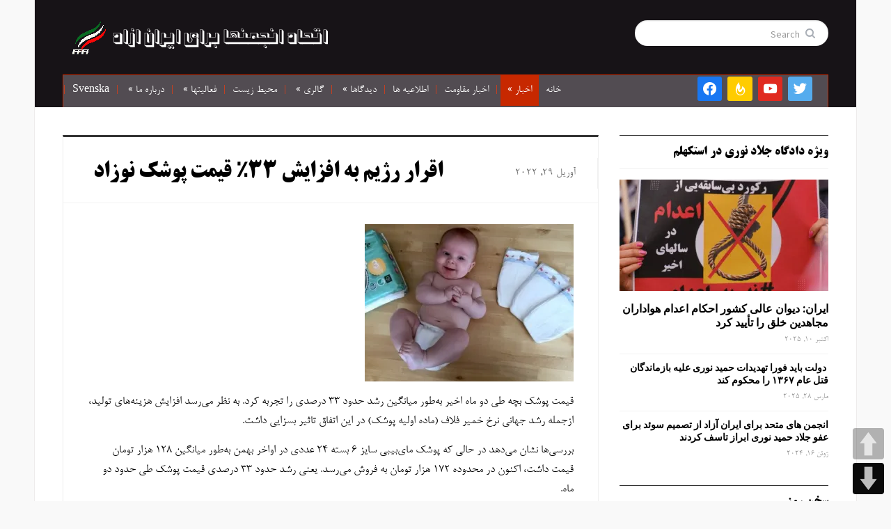

--- FILE ---
content_type: text/html; charset=UTF-8
request_url: https://farsi.fffi.se/%D8%A7%D9%82%D8%B1%D8%A7%D8%B1-%D8%B1%DA%98%DB%8C%D9%85-%D8%A8%D9%87-%D8%A7%D9%81%D8%B2%D8%A7%DB%8C%D8%B4-%DB%B3%DB%B3%D9%AA-%D9%82%DB%8C%D9%85%D8%AA-%D9%BE%D9%88%D8%B4%DA%A9-%D9%86%D9%88%D8%B2%D8%A7/
body_size: 24938
content:
<!DOCTYPE html>
<html xmlns="http://www.w3.org/1999/xhtml" dir="rtl" lang="fa-IR">
<head>
    <meta http-equiv="Content-Type" content="text/html; charset=UTF-8" />
    <meta http-equiv="X-UA-Compatible" content="IE=edge,chrome=1">
    <meta name="viewport" content="width=device-width, initial-scale=1.0">

	<link rel="pingback" href="https://farsi.fffi.se/xmlrpc.php" />

    <meta name='robots' content='index, follow, max-image-preview:large, max-snippet:-1, max-video-preview:-1' />

	<!-- This site is optimized with the Yoast SEO plugin v26.7 - https://yoast.com/wordpress/plugins/seo/ -->
	<title>اقرار رژیم به افزایش ۳۳٪ قیمت پوشک نوزاد - اتحاد انجمنها برای ایران ازاد</title>
	<link rel="canonical" href="https://farsi.fffi.se/اقرار-رژیم-به-افزایش-۳۳٪-قیمت-پوشک-نوزا/" />
	<meta property="og:locale" content="fa_IR" />
	<meta property="og:type" content="article" />
	<meta property="og:title" content="اقرار رژیم به افزایش ۳۳٪ قیمت پوشک نوزاد - اتحاد انجمنها برای ایران ازاد" />
	<meta property="og:description" content="قیمت پوشک بچه طی دو ماه اخیر به‌طور میانگین رشد حدود ۳۳ درصدی را تجربه کرد. به نظر می‌رسد افزایش هزینه‌های تولید، ازجمله رشد جهانی نرخ خمیر فلاف (ماده اولیه پوشک) در این اتفاق تاثیر بسزایی داشت. بررسی‌ها نشان می‌دهد در حالی که پوشک مای‌بیبی سایز ۶ بسته ۲۴ عددیادامه" />
	<meta property="og:url" content="https://farsi.fffi.se/اقرار-رژیم-به-افزایش-۳۳٪-قیمت-پوشک-نوزا/" />
	<meta property="og:site_name" content="اتحاد انجمنها برای ایران ازاد" />
	<meta property="article:publisher" content="https://www.facebook.com/people/Faryad-Shab/100002324542150/" />
	<meta property="article:author" content="https://www.facebook.com/profile.php?id=100002324542150" />
	<meta property="article:published_time" content="2022-04-28T21:34:48+00:00" />
	<meta property="article:modified_time" content="2022-04-28T21:34:52+00:00" />
	<meta property="og:image" content="https://farsi.fffi.se/wp-content/uploads/2022/04/پوشک.jpg" />
	<meta property="og:image:width" content="1200" />
	<meta property="og:image:height" content="903" />
	<meta property="og:image:type" content="image/jpeg" />
	<meta name="author" content="آفتاب" />
	<meta name="twitter:card" content="summary_large_image" />
	<meta name="twitter:label1" content="نوشته‌شده بدست" />
	<meta name="twitter:data1" content="آفتاب" />
	<meta name="twitter:label2" content="زمان تقریبی برای خواندن" />
	<meta name="twitter:data2" content="2 دقیقه" />
	<script type="application/ld+json" class="yoast-schema-graph">{"@context":"https://schema.org","@graph":[{"@type":"Article","@id":"https://farsi.fffi.se/%d8%a7%d9%82%d8%b1%d8%a7%d8%b1-%d8%b1%da%98%db%8c%d9%85-%d8%a8%d9%87-%d8%a7%d9%81%d8%b2%d8%a7%db%8c%d8%b4-%db%b3%db%b3%d9%aa-%d9%82%db%8c%d9%85%d8%aa-%d9%be%d9%88%d8%b4%da%a9-%d9%86%d9%88%d8%b2%d8%a7/#article","isPartOf":{"@id":"https://farsi.fffi.se/%d8%a7%d9%82%d8%b1%d8%a7%d8%b1-%d8%b1%da%98%db%8c%d9%85-%d8%a8%d9%87-%d8%a7%d9%81%d8%b2%d8%a7%db%8c%d8%b4-%db%b3%db%b3%d9%aa-%d9%82%db%8c%d9%85%d8%aa-%d9%be%d9%88%d8%b4%da%a9-%d9%86%d9%88%d8%b2%d8%a7/"},"author":{"name":"آفتاب","@id":"https://farsi.fffi.se/#/schema/person/354a79272585f9fb5c47e56ddb86ec4e"},"headline":"اقرار رژیم به افزایش ۳۳٪ قیمت پوشک نوزاد","datePublished":"2022-04-28T21:34:48+00:00","dateModified":"2022-04-28T21:34:52+00:00","mainEntityOfPage":{"@id":"https://farsi.fffi.se/%d8%a7%d9%82%d8%b1%d8%a7%d8%b1-%d8%b1%da%98%db%8c%d9%85-%d8%a8%d9%87-%d8%a7%d9%81%d8%b2%d8%a7%db%8c%d8%b4-%db%b3%db%b3%d9%aa-%d9%82%db%8c%d9%85%d8%aa-%d9%be%d9%88%d8%b4%da%a9-%d9%86%d9%88%d8%b2%d8%a7/"},"wordCount":0,"image":{"@id":"https://farsi.fffi.se/%d8%a7%d9%82%d8%b1%d8%a7%d8%b1-%d8%b1%da%98%db%8c%d9%85-%d8%a8%d9%87-%d8%a7%d9%81%d8%b2%d8%a7%db%8c%d8%b4-%db%b3%db%b3%d9%aa-%d9%82%db%8c%d9%85%d8%aa-%d9%be%d9%88%d8%b4%da%a9-%d9%86%d9%88%d8%b2%d8%a7/#primaryimage"},"thumbnailUrl":"https://i0.wp.com/farsi.fffi.se/wp-content/uploads/2022/04/%D9%BE%D9%88%D8%B4%DA%A9.jpg?fit=1200%2C903&ssl=1","articleSection":["اخبار"],"inLanguage":"fa-IR"},{"@type":"WebPage","@id":"https://farsi.fffi.se/%d8%a7%d9%82%d8%b1%d8%a7%d8%b1-%d8%b1%da%98%db%8c%d9%85-%d8%a8%d9%87-%d8%a7%d9%81%d8%b2%d8%a7%db%8c%d8%b4-%db%b3%db%b3%d9%aa-%d9%82%db%8c%d9%85%d8%aa-%d9%be%d9%88%d8%b4%da%a9-%d9%86%d9%88%d8%b2%d8%a7/","url":"https://farsi.fffi.se/%d8%a7%d9%82%d8%b1%d8%a7%d8%b1-%d8%b1%da%98%db%8c%d9%85-%d8%a8%d9%87-%d8%a7%d9%81%d8%b2%d8%a7%db%8c%d8%b4-%db%b3%db%b3%d9%aa-%d9%82%db%8c%d9%85%d8%aa-%d9%be%d9%88%d8%b4%da%a9-%d9%86%d9%88%d8%b2%d8%a7/","name":"اقرار رژیم به افزایش ۳۳٪ قیمت پوشک نوزاد - اتحاد انجمنها برای ایران ازاد","isPartOf":{"@id":"https://farsi.fffi.se/#website"},"primaryImageOfPage":{"@id":"https://farsi.fffi.se/%d8%a7%d9%82%d8%b1%d8%a7%d8%b1-%d8%b1%da%98%db%8c%d9%85-%d8%a8%d9%87-%d8%a7%d9%81%d8%b2%d8%a7%db%8c%d8%b4-%db%b3%db%b3%d9%aa-%d9%82%db%8c%d9%85%d8%aa-%d9%be%d9%88%d8%b4%da%a9-%d9%86%d9%88%d8%b2%d8%a7/#primaryimage"},"image":{"@id":"https://farsi.fffi.se/%d8%a7%d9%82%d8%b1%d8%a7%d8%b1-%d8%b1%da%98%db%8c%d9%85-%d8%a8%d9%87-%d8%a7%d9%81%d8%b2%d8%a7%db%8c%d8%b4-%db%b3%db%b3%d9%aa-%d9%82%db%8c%d9%85%d8%aa-%d9%be%d9%88%d8%b4%da%a9-%d9%86%d9%88%d8%b2%d8%a7/#primaryimage"},"thumbnailUrl":"https://i0.wp.com/farsi.fffi.se/wp-content/uploads/2022/04/%D9%BE%D9%88%D8%B4%DA%A9.jpg?fit=1200%2C903&ssl=1","datePublished":"2022-04-28T21:34:48+00:00","dateModified":"2022-04-28T21:34:52+00:00","author":{"@id":"https://farsi.fffi.se/#/schema/person/354a79272585f9fb5c47e56ddb86ec4e"},"breadcrumb":{"@id":"https://farsi.fffi.se/%d8%a7%d9%82%d8%b1%d8%a7%d8%b1-%d8%b1%da%98%db%8c%d9%85-%d8%a8%d9%87-%d8%a7%d9%81%d8%b2%d8%a7%db%8c%d8%b4-%db%b3%db%b3%d9%aa-%d9%82%db%8c%d9%85%d8%aa-%d9%be%d9%88%d8%b4%da%a9-%d9%86%d9%88%d8%b2%d8%a7/#breadcrumb"},"inLanguage":"fa-IR","potentialAction":[{"@type":"ReadAction","target":["https://farsi.fffi.se/%d8%a7%d9%82%d8%b1%d8%a7%d8%b1-%d8%b1%da%98%db%8c%d9%85-%d8%a8%d9%87-%d8%a7%d9%81%d8%b2%d8%a7%db%8c%d8%b4-%db%b3%db%b3%d9%aa-%d9%82%db%8c%d9%85%d8%aa-%d9%be%d9%88%d8%b4%da%a9-%d9%86%d9%88%d8%b2%d8%a7/"]}]},{"@type":"ImageObject","inLanguage":"fa-IR","@id":"https://farsi.fffi.se/%d8%a7%d9%82%d8%b1%d8%a7%d8%b1-%d8%b1%da%98%db%8c%d9%85-%d8%a8%d9%87-%d8%a7%d9%81%d8%b2%d8%a7%db%8c%d8%b4-%db%b3%db%b3%d9%aa-%d9%82%db%8c%d9%85%d8%aa-%d9%be%d9%88%d8%b4%da%a9-%d9%86%d9%88%d8%b2%d8%a7/#primaryimage","url":"https://i0.wp.com/farsi.fffi.se/wp-content/uploads/2022/04/%D9%BE%D9%88%D8%B4%DA%A9.jpg?fit=1200%2C903&ssl=1","contentUrl":"https://i0.wp.com/farsi.fffi.se/wp-content/uploads/2022/04/%D9%BE%D9%88%D8%B4%DA%A9.jpg?fit=1200%2C903&ssl=1","width":1200,"height":903},{"@type":"BreadcrumbList","@id":"https://farsi.fffi.se/%d8%a7%d9%82%d8%b1%d8%a7%d8%b1-%d8%b1%da%98%db%8c%d9%85-%d8%a8%d9%87-%d8%a7%d9%81%d8%b2%d8%a7%db%8c%d8%b4-%db%b3%db%b3%d9%aa-%d9%82%db%8c%d9%85%d8%aa-%d9%be%d9%88%d8%b4%da%a9-%d9%86%d9%88%d8%b2%d8%a7/#breadcrumb","itemListElement":[{"@type":"ListItem","position":1,"name":"خانه","item":"https://farsi.fffi.se/"},{"@type":"ListItem","position":2,"name":"اقرار رژیم به افزایش ۳۳٪ قیمت پوشک نوزاد"}]},{"@type":"WebSite","@id":"https://farsi.fffi.se/#website","url":"https://farsi.fffi.se/","name":"اتحاد انجمنها برای ایران ازاد","description":"","potentialAction":[{"@type":"SearchAction","target":{"@type":"EntryPoint","urlTemplate":"https://farsi.fffi.se/?s={search_term_string}"},"query-input":{"@type":"PropertyValueSpecification","valueRequired":true,"valueName":"search_term_string"}}],"inLanguage":"fa-IR"},{"@type":"Person","@id":"https://farsi.fffi.se/#/schema/person/354a79272585f9fb5c47e56ddb86ec4e","name":"آفتاب","sameAs":["https://www.facebook.com/profile.php?id=100002324542150"],"url":"https://farsi.fffi.se/author/admin/"}]}</script>
	<!-- / Yoast SEO plugin. -->


<link rel='dns-prefetch' href='//stats.wp.com' />
<link rel='dns-prefetch' href='//fonts.googleapis.com' />
<link rel='dns-prefetch' href='//v0.wordpress.com' />
<link rel='dns-prefetch' href='//widgets.wp.com' />
<link rel='dns-prefetch' href='//s0.wp.com' />
<link rel='dns-prefetch' href='//0.gravatar.com' />
<link rel='dns-prefetch' href='//1.gravatar.com' />
<link rel='dns-prefetch' href='//2.gravatar.com' />
<link rel='preconnect' href='//i0.wp.com' />
<link rel='preconnect' href='//c0.wp.com' />
<link rel="alternate" type="application/rss+xml" title="اتحاد انجمنها برای ایران ازاد &raquo; خوراک" href="https://farsi.fffi.se/feed/" />
<link rel="alternate" type="application/rss+xml" title="اتحاد انجمنها برای ایران ازاد &raquo; خوراک دیدگاه‌ها" href="https://farsi.fffi.se/comments/feed/" />
<link rel="alternate" title="oEmbed (JSON)" type="application/json+oembed" href="https://farsi.fffi.se/wp-json/oembed/1.0/embed?url=https%3A%2F%2Ffarsi.fffi.se%2F%25d8%25a7%25d9%2582%25d8%25b1%25d8%25a7%25d8%25b1-%25d8%25b1%25da%2598%25db%258c%25d9%2585-%25d8%25a8%25d9%2587-%25d8%25a7%25d9%2581%25d8%25b2%25d8%25a7%25db%258c%25d8%25b4-%25db%25b3%25db%25b3%25d9%25aa-%25d9%2582%25db%258c%25d9%2585%25d8%25aa-%25d9%25be%25d9%2588%25d8%25b4%25da%25a9-%25d9%2586%25d9%2588%25d8%25b2%25d8%25a7%2F" />
<link rel="alternate" title="oEmbed (XML)" type="text/xml+oembed" href="https://farsi.fffi.se/wp-json/oembed/1.0/embed?url=https%3A%2F%2Ffarsi.fffi.se%2F%25d8%25a7%25d9%2582%25d8%25b1%25d8%25a7%25d8%25b1-%25d8%25b1%25da%2598%25db%258c%25d9%2585-%25d8%25a8%25d9%2587-%25d8%25a7%25d9%2581%25d8%25b2%25d8%25a7%25db%258c%25d8%25b4-%25db%25b3%25db%25b3%25d9%25aa-%25d9%2582%25db%258c%25d9%2585%25d8%25aa-%25d9%25be%25d9%2588%25d8%25b4%25da%25a9-%25d9%2586%25d9%2588%25d8%25b2%25d8%25a7%2F&#038;format=xml" />
<style id='wp-img-auto-sizes-contain-inline-css' type='text/css'>
img:is([sizes=auto i],[sizes^="auto," i]){contain-intrinsic-size:3000px 1500px}
/*# sourceURL=wp-img-auto-sizes-contain-inline-css */
</style>
<link rel='stylesheet' id='jetpack_related-posts-rtl-css' href='https://c0.wp.com/p/jetpack/15.4/modules/related-posts/related-posts-rtl.css' type='text/css' media='all' />
<style id='wp-emoji-styles-inline-css' type='text/css'>

	img.wp-smiley, img.emoji {
		display: inline !important;
		border: none !important;
		box-shadow: none !important;
		height: 1em !important;
		width: 1em !important;
		margin: 0 0.07em !important;
		vertical-align: -0.1em !important;
		background: none !important;
		padding: 0 !important;
	}
/*# sourceURL=wp-emoji-styles-inline-css */
</style>
<style id='wp-block-library-inline-css' type='text/css'>
:root{--wp-block-synced-color:#7a00df;--wp-block-synced-color--rgb:122,0,223;--wp-bound-block-color:var(--wp-block-synced-color);--wp-editor-canvas-background:#ddd;--wp-admin-theme-color:#007cba;--wp-admin-theme-color--rgb:0,124,186;--wp-admin-theme-color-darker-10:#006ba1;--wp-admin-theme-color-darker-10--rgb:0,107,160.5;--wp-admin-theme-color-darker-20:#005a87;--wp-admin-theme-color-darker-20--rgb:0,90,135;--wp-admin-border-width-focus:2px}@media (min-resolution:192dpi){:root{--wp-admin-border-width-focus:1.5px}}.wp-element-button{cursor:pointer}:root .has-very-light-gray-background-color{background-color:#eee}:root .has-very-dark-gray-background-color{background-color:#313131}:root .has-very-light-gray-color{color:#eee}:root .has-very-dark-gray-color{color:#313131}:root .has-vivid-green-cyan-to-vivid-cyan-blue-gradient-background{background:linear-gradient(135deg,#00d084,#0693e3)}:root .has-purple-crush-gradient-background{background:linear-gradient(135deg,#34e2e4,#4721fb 50%,#ab1dfe)}:root .has-hazy-dawn-gradient-background{background:linear-gradient(135deg,#faaca8,#dad0ec)}:root .has-subdued-olive-gradient-background{background:linear-gradient(135deg,#fafae1,#67a671)}:root .has-atomic-cream-gradient-background{background:linear-gradient(135deg,#fdd79a,#004a59)}:root .has-nightshade-gradient-background{background:linear-gradient(135deg,#330968,#31cdcf)}:root .has-midnight-gradient-background{background:linear-gradient(135deg,#020381,#2874fc)}:root{--wp--preset--font-size--normal:16px;--wp--preset--font-size--huge:42px}.has-regular-font-size{font-size:1em}.has-larger-font-size{font-size:2.625em}.has-normal-font-size{font-size:var(--wp--preset--font-size--normal)}.has-huge-font-size{font-size:var(--wp--preset--font-size--huge)}.has-text-align-center{text-align:center}.has-text-align-left{text-align:left}.has-text-align-right{text-align:right}.has-fit-text{white-space:nowrap!important}#end-resizable-editor-section{display:none}.aligncenter{clear:both}.items-justified-left{justify-content:flex-start}.items-justified-center{justify-content:center}.items-justified-right{justify-content:flex-end}.items-justified-space-between{justify-content:space-between}.screen-reader-text{border:0;clip-path:inset(50%);height:1px;margin:-1px;overflow:hidden;padding:0;position:absolute;width:1px;word-wrap:normal!important}.screen-reader-text:focus{background-color:#ddd;clip-path:none;color:#444;display:block;font-size:1em;height:auto;left:5px;line-height:normal;padding:15px 23px 14px;text-decoration:none;top:5px;width:auto;z-index:100000}html :where(.has-border-color){border-style:solid}html :where([style*=border-top-color]){border-top-style:solid}html :where([style*=border-right-color]){border-right-style:solid}html :where([style*=border-bottom-color]){border-bottom-style:solid}html :where([style*=border-left-color]){border-left-style:solid}html :where([style*=border-width]){border-style:solid}html :where([style*=border-top-width]){border-top-style:solid}html :where([style*=border-right-width]){border-right-style:solid}html :where([style*=border-bottom-width]){border-bottom-style:solid}html :where([style*=border-left-width]){border-left-style:solid}html :where(img[class*=wp-image-]){height:auto;max-width:100%}:where(figure){margin:0 0 1em}html :where(.is-position-sticky){--wp-admin--admin-bar--position-offset:var(--wp-admin--admin-bar--height,0px)}@media screen and (max-width:600px){html :where(.is-position-sticky){--wp-admin--admin-bar--position-offset:0px}}

/*# sourceURL=wp-block-library-inline-css */
</style><style id='wp-block-image-inline-css' type='text/css'>
.wp-block-image>a,.wp-block-image>figure>a{display:inline-block}.wp-block-image img{box-sizing:border-box;height:auto;max-width:100%;vertical-align:bottom}@media not (prefers-reduced-motion){.wp-block-image img.hide{visibility:hidden}.wp-block-image img.show{animation:show-content-image .4s}}.wp-block-image[style*=border-radius] img,.wp-block-image[style*=border-radius]>a{border-radius:inherit}.wp-block-image.has-custom-border img{box-sizing:border-box}.wp-block-image.aligncenter{text-align:center}.wp-block-image.alignfull>a,.wp-block-image.alignwide>a{width:100%}.wp-block-image.alignfull img,.wp-block-image.alignwide img{height:auto;width:100%}.wp-block-image .aligncenter,.wp-block-image .alignleft,.wp-block-image .alignright,.wp-block-image.aligncenter,.wp-block-image.alignleft,.wp-block-image.alignright{display:table}.wp-block-image .aligncenter>figcaption,.wp-block-image .alignleft>figcaption,.wp-block-image .alignright>figcaption,.wp-block-image.aligncenter>figcaption,.wp-block-image.alignleft>figcaption,.wp-block-image.alignright>figcaption{caption-side:bottom;display:table-caption}.wp-block-image .alignleft{float:left;margin:.5em 1em .5em 0}.wp-block-image .alignright{float:right;margin:.5em 0 .5em 1em}.wp-block-image .aligncenter{margin-left:auto;margin-right:auto}.wp-block-image :where(figcaption){margin-bottom:1em;margin-top:.5em}.wp-block-image.is-style-circle-mask img{border-radius:9999px}@supports ((-webkit-mask-image:none) or (mask-image:none)) or (-webkit-mask-image:none){.wp-block-image.is-style-circle-mask img{border-radius:0;-webkit-mask-image:url('data:image/svg+xml;utf8,<svg viewBox="0 0 100 100" xmlns="http://www.w3.org/2000/svg"><circle cx="50" cy="50" r="50"/></svg>');mask-image:url('data:image/svg+xml;utf8,<svg viewBox="0 0 100 100" xmlns="http://www.w3.org/2000/svg"><circle cx="50" cy="50" r="50"/></svg>');mask-mode:alpha;-webkit-mask-position:center;mask-position:center;-webkit-mask-repeat:no-repeat;mask-repeat:no-repeat;-webkit-mask-size:contain;mask-size:contain}}:root :where(.wp-block-image.is-style-rounded img,.wp-block-image .is-style-rounded img){border-radius:9999px}.wp-block-image figure{margin:0}.wp-lightbox-container{display:flex;flex-direction:column;position:relative}.wp-lightbox-container img{cursor:zoom-in}.wp-lightbox-container img:hover+button{opacity:1}.wp-lightbox-container button{align-items:center;backdrop-filter:blur(16px) saturate(180%);background-color:#5a5a5a40;border:none;border-radius:4px;cursor:zoom-in;display:flex;height:20px;justify-content:center;left:16px;opacity:0;padding:0;position:absolute;text-align:center;top:16px;width:20px;z-index:100}@media not (prefers-reduced-motion){.wp-lightbox-container button{transition:opacity .2s ease}}.wp-lightbox-container button:focus-visible{outline:3px auto #5a5a5a40;outline:3px auto -webkit-focus-ring-color;outline-offset:3px}.wp-lightbox-container button:hover{cursor:pointer;opacity:1}.wp-lightbox-container button:focus{opacity:1}.wp-lightbox-container button:focus,.wp-lightbox-container button:hover,.wp-lightbox-container button:not(:hover):not(:active):not(.has-background){background-color:#5a5a5a40;border:none}.wp-lightbox-overlay{box-sizing:border-box;cursor:zoom-out;height:100vh;overflow:hidden;position:fixed;right:0;top:0;visibility:hidden;width:100%;z-index:100000}.wp-lightbox-overlay .close-button{align-items:center;cursor:pointer;display:flex;justify-content:center;left:calc(env(safe-area-inset-left) + 16px);min-height:40px;min-width:40px;padding:0;position:absolute;top:calc(env(safe-area-inset-top) + 16px);z-index:5000000}.wp-lightbox-overlay .close-button:focus,.wp-lightbox-overlay .close-button:hover,.wp-lightbox-overlay .close-button:not(:hover):not(:active):not(.has-background){background:none;border:none}.wp-lightbox-overlay .lightbox-image-container{height:var(--wp--lightbox-container-height);overflow:hidden;position:absolute;right:50%;top:50%;transform:translate(50%,-50%);transform-origin:top right;width:var(--wp--lightbox-container-width);z-index:9999999999}.wp-lightbox-overlay .wp-block-image{align-items:center;box-sizing:border-box;display:flex;height:100%;justify-content:center;margin:0;position:relative;transform-origin:100% 0;width:100%;z-index:3000000}.wp-lightbox-overlay .wp-block-image img{height:var(--wp--lightbox-image-height);min-height:var(--wp--lightbox-image-height);min-width:var(--wp--lightbox-image-width);width:var(--wp--lightbox-image-width)}.wp-lightbox-overlay .wp-block-image figcaption{display:none}.wp-lightbox-overlay button{background:none;border:none}.wp-lightbox-overlay .scrim{background-color:#fff;height:100%;opacity:.9;position:absolute;width:100%;z-index:2000000}.wp-lightbox-overlay.active{visibility:visible}@media not (prefers-reduced-motion){.wp-lightbox-overlay.active{animation:turn-on-visibility .25s both}.wp-lightbox-overlay.active img{animation:turn-on-visibility .35s both}.wp-lightbox-overlay.show-closing-animation:not(.active){animation:turn-off-visibility .35s both}.wp-lightbox-overlay.show-closing-animation:not(.active) img{animation:turn-off-visibility .25s both}.wp-lightbox-overlay.zoom.active{animation:none;opacity:1;visibility:visible}.wp-lightbox-overlay.zoom.active .lightbox-image-container{animation:lightbox-zoom-in .4s}.wp-lightbox-overlay.zoom.active .lightbox-image-container img{animation:none}.wp-lightbox-overlay.zoom.active .scrim{animation:turn-on-visibility .4s forwards}.wp-lightbox-overlay.zoom.show-closing-animation:not(.active){animation:none}.wp-lightbox-overlay.zoom.show-closing-animation:not(.active) .lightbox-image-container{animation:lightbox-zoom-out .4s}.wp-lightbox-overlay.zoom.show-closing-animation:not(.active) .lightbox-image-container img{animation:none}.wp-lightbox-overlay.zoom.show-closing-animation:not(.active) .scrim{animation:turn-off-visibility .4s forwards}}@keyframes show-content-image{0%{visibility:hidden}99%{visibility:hidden}to{visibility:visible}}@keyframes turn-on-visibility{0%{opacity:0}to{opacity:1}}@keyframes turn-off-visibility{0%{opacity:1;visibility:visible}99%{opacity:0;visibility:visible}to{opacity:0;visibility:hidden}}@keyframes lightbox-zoom-in{0%{transform:translate(calc(((-100vw + var(--wp--lightbox-scrollbar-width))/2 + var(--wp--lightbox-initial-left-position))*-1),calc(-50vh + var(--wp--lightbox-initial-top-position))) scale(var(--wp--lightbox-scale))}to{transform:translate(50%,-50%) scale(1)}}@keyframes lightbox-zoom-out{0%{transform:translate(50%,-50%) scale(1);visibility:visible}99%{visibility:visible}to{transform:translate(calc(((-100vw + var(--wp--lightbox-scrollbar-width))/2 + var(--wp--lightbox-initial-left-position))*-1),calc(-50vh + var(--wp--lightbox-initial-top-position))) scale(var(--wp--lightbox-scale));visibility:hidden}}
/*# sourceURL=https://c0.wp.com/c/6.9/wp-includes/blocks/image/style.min.css */
</style>
<style id='global-styles-inline-css' type='text/css'>
:root{--wp--preset--aspect-ratio--square: 1;--wp--preset--aspect-ratio--4-3: 4/3;--wp--preset--aspect-ratio--3-4: 3/4;--wp--preset--aspect-ratio--3-2: 3/2;--wp--preset--aspect-ratio--2-3: 2/3;--wp--preset--aspect-ratio--16-9: 16/9;--wp--preset--aspect-ratio--9-16: 9/16;--wp--preset--color--black: #000000;--wp--preset--color--cyan-bluish-gray: #abb8c3;--wp--preset--color--white: #ffffff;--wp--preset--color--pale-pink: #f78da7;--wp--preset--color--vivid-red: #cf2e2e;--wp--preset--color--luminous-vivid-orange: #ff6900;--wp--preset--color--luminous-vivid-amber: #fcb900;--wp--preset--color--light-green-cyan: #7bdcb5;--wp--preset--color--vivid-green-cyan: #00d084;--wp--preset--color--pale-cyan-blue: #8ed1fc;--wp--preset--color--vivid-cyan-blue: #0693e3;--wp--preset--color--vivid-purple: #9b51e0;--wp--preset--gradient--vivid-cyan-blue-to-vivid-purple: linear-gradient(135deg,rgb(6,147,227) 0%,rgb(155,81,224) 100%);--wp--preset--gradient--light-green-cyan-to-vivid-green-cyan: linear-gradient(135deg,rgb(122,220,180) 0%,rgb(0,208,130) 100%);--wp--preset--gradient--luminous-vivid-amber-to-luminous-vivid-orange: linear-gradient(135deg,rgb(252,185,0) 0%,rgb(255,105,0) 100%);--wp--preset--gradient--luminous-vivid-orange-to-vivid-red: linear-gradient(135deg,rgb(255,105,0) 0%,rgb(207,46,46) 100%);--wp--preset--gradient--very-light-gray-to-cyan-bluish-gray: linear-gradient(135deg,rgb(238,238,238) 0%,rgb(169,184,195) 100%);--wp--preset--gradient--cool-to-warm-spectrum: linear-gradient(135deg,rgb(74,234,220) 0%,rgb(151,120,209) 20%,rgb(207,42,186) 40%,rgb(238,44,130) 60%,rgb(251,105,98) 80%,rgb(254,248,76) 100%);--wp--preset--gradient--blush-light-purple: linear-gradient(135deg,rgb(255,206,236) 0%,rgb(152,150,240) 100%);--wp--preset--gradient--blush-bordeaux: linear-gradient(135deg,rgb(254,205,165) 0%,rgb(254,45,45) 50%,rgb(107,0,62) 100%);--wp--preset--gradient--luminous-dusk: linear-gradient(135deg,rgb(255,203,112) 0%,rgb(199,81,192) 50%,rgb(65,88,208) 100%);--wp--preset--gradient--pale-ocean: linear-gradient(135deg,rgb(255,245,203) 0%,rgb(182,227,212) 50%,rgb(51,167,181) 100%);--wp--preset--gradient--electric-grass: linear-gradient(135deg,rgb(202,248,128) 0%,rgb(113,206,126) 100%);--wp--preset--gradient--midnight: linear-gradient(135deg,rgb(2,3,129) 0%,rgb(40,116,252) 100%);--wp--preset--font-size--small: 13px;--wp--preset--font-size--medium: 20px;--wp--preset--font-size--large: 36px;--wp--preset--font-size--x-large: 42px;--wp--preset--spacing--20: 0.44rem;--wp--preset--spacing--30: 0.67rem;--wp--preset--spacing--40: 1rem;--wp--preset--spacing--50: 1.5rem;--wp--preset--spacing--60: 2.25rem;--wp--preset--spacing--70: 3.38rem;--wp--preset--spacing--80: 5.06rem;--wp--preset--shadow--natural: 6px 6px 9px rgba(0, 0, 0, 0.2);--wp--preset--shadow--deep: 12px 12px 50px rgba(0, 0, 0, 0.4);--wp--preset--shadow--sharp: 6px 6px 0px rgba(0, 0, 0, 0.2);--wp--preset--shadow--outlined: 6px 6px 0px -3px rgb(255, 255, 255), 6px 6px rgb(0, 0, 0);--wp--preset--shadow--crisp: 6px 6px 0px rgb(0, 0, 0);}:where(.is-layout-flex){gap: 0.5em;}:where(.is-layout-grid){gap: 0.5em;}body .is-layout-flex{display: flex;}.is-layout-flex{flex-wrap: wrap;align-items: center;}.is-layout-flex > :is(*, div){margin: 0;}body .is-layout-grid{display: grid;}.is-layout-grid > :is(*, div){margin: 0;}:where(.wp-block-columns.is-layout-flex){gap: 2em;}:where(.wp-block-columns.is-layout-grid){gap: 2em;}:where(.wp-block-post-template.is-layout-flex){gap: 1.25em;}:where(.wp-block-post-template.is-layout-grid){gap: 1.25em;}.has-black-color{color: var(--wp--preset--color--black) !important;}.has-cyan-bluish-gray-color{color: var(--wp--preset--color--cyan-bluish-gray) !important;}.has-white-color{color: var(--wp--preset--color--white) !important;}.has-pale-pink-color{color: var(--wp--preset--color--pale-pink) !important;}.has-vivid-red-color{color: var(--wp--preset--color--vivid-red) !important;}.has-luminous-vivid-orange-color{color: var(--wp--preset--color--luminous-vivid-orange) !important;}.has-luminous-vivid-amber-color{color: var(--wp--preset--color--luminous-vivid-amber) !important;}.has-light-green-cyan-color{color: var(--wp--preset--color--light-green-cyan) !important;}.has-vivid-green-cyan-color{color: var(--wp--preset--color--vivid-green-cyan) !important;}.has-pale-cyan-blue-color{color: var(--wp--preset--color--pale-cyan-blue) !important;}.has-vivid-cyan-blue-color{color: var(--wp--preset--color--vivid-cyan-blue) !important;}.has-vivid-purple-color{color: var(--wp--preset--color--vivid-purple) !important;}.has-black-background-color{background-color: var(--wp--preset--color--black) !important;}.has-cyan-bluish-gray-background-color{background-color: var(--wp--preset--color--cyan-bluish-gray) !important;}.has-white-background-color{background-color: var(--wp--preset--color--white) !important;}.has-pale-pink-background-color{background-color: var(--wp--preset--color--pale-pink) !important;}.has-vivid-red-background-color{background-color: var(--wp--preset--color--vivid-red) !important;}.has-luminous-vivid-orange-background-color{background-color: var(--wp--preset--color--luminous-vivid-orange) !important;}.has-luminous-vivid-amber-background-color{background-color: var(--wp--preset--color--luminous-vivid-amber) !important;}.has-light-green-cyan-background-color{background-color: var(--wp--preset--color--light-green-cyan) !important;}.has-vivid-green-cyan-background-color{background-color: var(--wp--preset--color--vivid-green-cyan) !important;}.has-pale-cyan-blue-background-color{background-color: var(--wp--preset--color--pale-cyan-blue) !important;}.has-vivid-cyan-blue-background-color{background-color: var(--wp--preset--color--vivid-cyan-blue) !important;}.has-vivid-purple-background-color{background-color: var(--wp--preset--color--vivid-purple) !important;}.has-black-border-color{border-color: var(--wp--preset--color--black) !important;}.has-cyan-bluish-gray-border-color{border-color: var(--wp--preset--color--cyan-bluish-gray) !important;}.has-white-border-color{border-color: var(--wp--preset--color--white) !important;}.has-pale-pink-border-color{border-color: var(--wp--preset--color--pale-pink) !important;}.has-vivid-red-border-color{border-color: var(--wp--preset--color--vivid-red) !important;}.has-luminous-vivid-orange-border-color{border-color: var(--wp--preset--color--luminous-vivid-orange) !important;}.has-luminous-vivid-amber-border-color{border-color: var(--wp--preset--color--luminous-vivid-amber) !important;}.has-light-green-cyan-border-color{border-color: var(--wp--preset--color--light-green-cyan) !important;}.has-vivid-green-cyan-border-color{border-color: var(--wp--preset--color--vivid-green-cyan) !important;}.has-pale-cyan-blue-border-color{border-color: var(--wp--preset--color--pale-cyan-blue) !important;}.has-vivid-cyan-blue-border-color{border-color: var(--wp--preset--color--vivid-cyan-blue) !important;}.has-vivid-purple-border-color{border-color: var(--wp--preset--color--vivid-purple) !important;}.has-vivid-cyan-blue-to-vivid-purple-gradient-background{background: var(--wp--preset--gradient--vivid-cyan-blue-to-vivid-purple) !important;}.has-light-green-cyan-to-vivid-green-cyan-gradient-background{background: var(--wp--preset--gradient--light-green-cyan-to-vivid-green-cyan) !important;}.has-luminous-vivid-amber-to-luminous-vivid-orange-gradient-background{background: var(--wp--preset--gradient--luminous-vivid-amber-to-luminous-vivid-orange) !important;}.has-luminous-vivid-orange-to-vivid-red-gradient-background{background: var(--wp--preset--gradient--luminous-vivid-orange-to-vivid-red) !important;}.has-very-light-gray-to-cyan-bluish-gray-gradient-background{background: var(--wp--preset--gradient--very-light-gray-to-cyan-bluish-gray) !important;}.has-cool-to-warm-spectrum-gradient-background{background: var(--wp--preset--gradient--cool-to-warm-spectrum) !important;}.has-blush-light-purple-gradient-background{background: var(--wp--preset--gradient--blush-light-purple) !important;}.has-blush-bordeaux-gradient-background{background: var(--wp--preset--gradient--blush-bordeaux) !important;}.has-luminous-dusk-gradient-background{background: var(--wp--preset--gradient--luminous-dusk) !important;}.has-pale-ocean-gradient-background{background: var(--wp--preset--gradient--pale-ocean) !important;}.has-electric-grass-gradient-background{background: var(--wp--preset--gradient--electric-grass) !important;}.has-midnight-gradient-background{background: var(--wp--preset--gradient--midnight) !important;}.has-small-font-size{font-size: var(--wp--preset--font-size--small) !important;}.has-medium-font-size{font-size: var(--wp--preset--font-size--medium) !important;}.has-large-font-size{font-size: var(--wp--preset--font-size--large) !important;}.has-x-large-font-size{font-size: var(--wp--preset--font-size--x-large) !important;}
/*# sourceURL=global-styles-inline-css */
</style>

<style id='classic-theme-styles-inline-css' type='text/css'>
/*! This file is auto-generated */
.wp-block-button__link{color:#fff;background-color:#32373c;border-radius:9999px;box-shadow:none;text-decoration:none;padding:calc(.667em + 2px) calc(1.333em + 2px);font-size:1.125em}.wp-block-file__button{background:#32373c;color:#fff;text-decoration:none}
/*# sourceURL=/wp-includes/css/classic-themes.min.css */
</style>
<link rel='stylesheet' id='mwfcfonts-css' href='https://farsi.fffi.se/wp-content/plugins/parsi-font/assets/css/fonts.css' type='text/css' media='' />
<link rel='stylesheet' id='pageScrollButtonsStyle-css' href='https://farsi.fffi.se/wp-content/plugins/smooth-page-scroll-updown-buttons/assets/css/smooth-page-scroll-updown-buttons.css?ver=1.4.2' type='text/css' media='all' />
<link rel='stylesheet' id='zoom-theme-utils-css-css' href='https://farsi.fffi.se/wp-content/themes/gazeti/functions/wpzoom/assets/css/theme-utils.css?ver=1bcd825b403d0094b2287bfcbbf6de35' type='text/css' media='all' />
<link rel='stylesheet' id='gazeti-style-css' href='https://farsi.fffi.se/wp-content/themes/gazeti/style.css?ver=1.0.10' type='text/css' media='all' />
<link rel='stylesheet' id='media-queries-css' href='https://farsi.fffi.se/wp-content/themes/gazeti/media-queries.css?ver=1.0.10' type='text/css' media='all' />
<link rel='stylesheet' id='google-fonts-css' href='https://fonts.googleapis.com/css?family=Bitter%3A400%2C700%2C400italic%7CMerriweather%3A400%2C700%7CSource+Sans+Pro%3A400%2C600&#038;ver=6.9' type='text/css' media='all' />
<link rel='stylesheet' id='jetpack_likes-css' href='https://c0.wp.com/p/jetpack/15.4/modules/likes/style.css' type='text/css' media='all' />
<link rel='stylesheet' id='wpzoom-social-icons-socicon-css' href='https://farsi.fffi.se/wp-content/plugins/social-icons-widget-by-wpzoom/assets/css/wpzoom-socicon.css?ver=1768192026' type='text/css' media='all' />
<link rel='stylesheet' id='wpzoom-social-icons-genericons-css' href='https://farsi.fffi.se/wp-content/plugins/social-icons-widget-by-wpzoom/assets/css/genericons.css?ver=1768192026' type='text/css' media='all' />
<link rel='stylesheet' id='wpzoom-social-icons-academicons-css' href='https://farsi.fffi.se/wp-content/plugins/social-icons-widget-by-wpzoom/assets/css/academicons.min.css?ver=1768192026' type='text/css' media='all' />
<link rel='stylesheet' id='wpzoom-social-icons-font-awesome-3-css' href='https://farsi.fffi.se/wp-content/plugins/social-icons-widget-by-wpzoom/assets/css/font-awesome-3.min.css?ver=1768192026' type='text/css' media='all' />
<link rel='stylesheet' id='dashicons-css' href='https://c0.wp.com/c/6.9/wp-includes/css/dashicons.min.css' type='text/css' media='all' />
<link rel='stylesheet' id='wpzoom-social-icons-styles-css' href='https://farsi.fffi.se/wp-content/plugins/social-icons-widget-by-wpzoom/assets/css/wpzoom-social-icons-styles.css?ver=1768192026' type='text/css' media='all' />
<link rel='stylesheet' id='wpzoom-theme-css' href='https://farsi.fffi.se/wp-content/themes/gazeti/styles/default.css?ver=1bcd825b403d0094b2287bfcbbf6de35' type='text/css' media='all' />
<link rel='stylesheet' id='wpzoom-custom-css' href='https://farsi.fffi.se/wp-content/themes/gazeti/custom.css?ver=1.0.10' type='text/css' media='all' />
<link rel='preload' as='font'  id='wpzoom-social-icons-font-academicons-woff2-css' href='https://farsi.fffi.se/wp-content/plugins/social-icons-widget-by-wpzoom/assets/font/academicons.woff2?v=1.9.2'  type='font/woff2' crossorigin />
<link rel='preload' as='font'  id='wpzoom-social-icons-font-fontawesome-3-woff2-css' href='https://farsi.fffi.se/wp-content/plugins/social-icons-widget-by-wpzoom/assets/font/fontawesome-webfont.woff2?v=4.7.0'  type='font/woff2' crossorigin />
<link rel='preload' as='font'  id='wpzoom-social-icons-font-genericons-woff-css' href='https://farsi.fffi.se/wp-content/plugins/social-icons-widget-by-wpzoom/assets/font/Genericons.woff'  type='font/woff' crossorigin />
<link rel='preload' as='font'  id='wpzoom-social-icons-font-socicon-woff2-css' href='https://farsi.fffi.se/wp-content/plugins/social-icons-widget-by-wpzoom/assets/font/socicon.woff2?v=4.5.3'  type='font/woff2' crossorigin />
<link rel='stylesheet' id='wp-block-paragraph-rtl-css' href='https://c0.wp.com/c/6.9/wp-includes/blocks/paragraph/style-rtl.min.css' type='text/css' media='all' />
<link rel='stylesheet' id='sharedaddy-css' href='https://c0.wp.com/p/jetpack/15.4/modules/sharedaddy/sharing.css' type='text/css' media='all' />
<link rel='stylesheet' id='social-logos-css' href='https://c0.wp.com/p/jetpack/15.4/_inc/social-logos/social-logos.min.css' type='text/css' media='all' />
<script type="text/javascript" id="jetpack_related-posts-js-extra">
/* <![CDATA[ */
var related_posts_js_options = {"post_heading":"h4"};
//# sourceURL=jetpack_related-posts-js-extra
/* ]]> */
</script>
<script type="text/javascript" src="https://c0.wp.com/p/jetpack/15.4/_inc/build/related-posts/related-posts.min.js" id="jetpack_related-posts-js"></script>
<script type="text/javascript" src="https://c0.wp.com/c/6.9/wp-includes/js/jquery/jquery.min.js" id="jquery-core-js"></script>
<script type="text/javascript" src="https://c0.wp.com/c/6.9/wp-includes/js/jquery/jquery-migrate.min.js" id="jquery-migrate-js"></script>
<script type="text/javascript" src="https://farsi.fffi.se/wp-content/themes/gazeti/js/init.js?ver=1bcd825b403d0094b2287bfcbbf6de35" id="wpzoom-init-js"></script>
<link rel="https://api.w.org/" href="https://farsi.fffi.se/wp-json/" /><link rel="alternate" title="JSON" type="application/json" href="https://farsi.fffi.se/wp-json/wp/v2/posts/78827" /><link rel="EditURI" type="application/rsd+xml" title="RSD" href="https://farsi.fffi.se/xmlrpc.php?rsd" />
<link rel="stylesheet" href="https://farsi.fffi.se/wp-content/themes/gazeti/rtl.css" type="text/css" media="screen" />    <style type="text/css">
         {
            font-family:  !important;
            font-size: px !important;
        }

         {
            font-family:  !important;
            font-size: px !important;
        }

         {
            font-family:  !important;
            font-size: px !important;
        }

        h1,
        h2,
        h3,
        h4,
        h5,
        h6 {
            font-family: B Titr !important;
        }

        body {
            font-family: B Nazanin !important;
        }

        .rtl #wpadminbar *,
        #wpadminbar * {
            font: 400 13px/32px ;
        }
		
		pre, code {
			font-family: VRCD, monospaced;
		}
    </style>
    	<style>img#wpstats{display:none}</style>
		<!-- WPZOOM Theme / Framework -->
<meta name="generator" content="Gazeti 1.0.10" />
<meta name="generator" content="WPZOOM Framework 2.0.0" />
<style type="text/css">#header{background-color:#171317;}
#menu{background-color:#524c52;}
body{font-size: 16px;}.widget h3.title{color: #961010;font-size: 22px;}</style>
<script type="text/javascript">document.write('<style type="text/css">.tabber{display:none;}</style>');</script><link rel="icon" href="https://farsi.fffi.se/wp-content/uploads/2015/03/FFFI-logo.gif3_.bmp" sizes="32x32" />
<link rel="icon" href="https://farsi.fffi.se/wp-content/uploads/2015/03/FFFI-logo.gif3_.bmp" sizes="192x192" />
<link rel="apple-touch-icon" href="https://farsi.fffi.se/wp-content/uploads/2015/03/FFFI-logo.gif3_.bmp" />
<meta name="msapplication-TileImage" content="https://farsi.fffi.se/wp-content/uploads/2015/03/FFFI-logo.gif3_.bmp" />
		<style type="text/css" id="wp-custom-css">
			.home_widgets .widget {
    float: left;
}

.share_box {
    display: none;
}

.carousel-slider a.prev {
    left: 0px;
    background-position: 0 0;
}

.carousel-slider a.next {
    left: 20px;
    background-position: -24px 0;
}

div#carousel-widget-wpzoom-carousel-slider-3-id {
    text-align: right !important;
}

.tablepress-id-N tbody td {
	font-family: Tahoma;
	font-size: 20px;
	font-weight: bold;
	color: #ff0000;
}		</style>
		    <link rel='stylesheet' id='jetpack-swiper-library-css' href='https://c0.wp.com/p/jetpack/15.4/_inc/blocks/swiper.css' type='text/css' media='all' />
<link rel='stylesheet' id='jetpack-carousel-rtl-css' href='https://c0.wp.com/p/jetpack/15.4/modules/carousel/jetpack-carousel-rtl.css' type='text/css' media='all' />
</head>
<body data-rsssl=1 class="rtl wp-singular post-template-default single single-post postid-78827 single-format-standard wp-theme-gazeti">

    <div class="inner-wrap">

    	<header id="header">

            <div id="logo">
				
				<a href="https://farsi.fffi.se" title="">
											<img src="https://farsi.fffi.se/wp-content/uploads/2013/05/logofarsi.png" alt="اتحاد انجمنها برای ایران ازاد" />
									</a>

							</div><!-- / #logo -->


			
							<div class="search_form">
					<form method="get" id="searchform" action="https://farsi.fffi.se/">
	<fieldset>
		<input type="text" onblur="if (this.value == '') {this.value = 'Search';}" onfocus="if (this.value == 'Search') {this.value = '';}" value="Search" name="s" id="s" /><input type="submit" id="searchsubmit" value="Search" />
	</fieldset>
</form>				</div>
			
			<div class="clear"></div>


			<div id="menu">

									<div id="navsocial">

						<div id="zoom-social-icons-widget-2" class="widget zoom-social-icons-widget"><h3 class="title">Follow us</h3>
		
<ul class="zoom-social-icons-list zoom-social-icons-list--with-canvas zoom-social-icons-list--rounded zoom-social-icons-list--no-labels">

		
				<li class="zoom-social_icons-list__item">
		<a class="zoom-social_icons-list__link" href="https://twitter.com/FrittiranF" target="_blank" title="Twitter" >
									
						<span class="screen-reader-text">twitter</span>
			
						<span class="zoom-social_icons-list-span social-icon socicon socicon-twitter" data-hover-rule="background-color" data-hover-color="#55acee" style="background-color : #55acee" ></span>
			
					</a>
	</li>

	
				<li class="zoom-social_icons-list__item">
		<a class="zoom-social_icons-list__link" href="https://www.youtube.com/user/FFFIable/featured" target="_blank" title="Instagram" >
									
						<span class="screen-reader-text">youtube</span>
			
						<span class="zoom-social_icons-list-span social-icon socicon socicon-youtube" data-hover-rule="background-color" data-hover-color="#e02a20" style="background-color : #e02a20" ></span>
			
					</a>
	</li>

	
				<li class="zoom-social_icons-list__item">
		<a class="zoom-social_icons-list__link" href="http://feeds.feedburner.com/fffi/SHya" target="_blank" title="Default Label" >
									
						<span class="screen-reader-text">feedburner</span>
			
						<span class="zoom-social_icons-list-span social-icon socicon socicon-feedburner" data-hover-rule="background-color" data-hover-color="#FFCC00" style="background-color : #FFCC00" ></span>
			
					</a>
	</li>

	
				<li class="zoom-social_icons-list__item">
		<a class="zoom-social_icons-list__link" href="https://www.facebook.com/profile.php?id=100002324542150" target="_blank" title="Default Label" >
									
						<span class="screen-reader-text">facebook</span>
			
						<span class="zoom-social_icons-list-span social-icon socicon socicon-facebook" data-hover-rule="background-color" data-hover-color="#1877F2" style="background-color : #1877F2" ></span>
			
					</a>
	</li>

	
</ul>

		<div class="clear"></div></div>
		 			</div>
	 			
				<a class="btn_menu" id="toggle-main" href="#"></a>

         		<div class="menu-wrap">
		            <ul id="secondmenu" class="dropdown"><li id="menu-item-384" class="menu-item menu-item-type-custom menu-item-object-custom menu-item-384"><a href="http://www.fffi.se/">Svenska</a></li>
<li id="menu-item-52704" class="menu-item menu-item-type-post_type menu-item-object-page menu-item-has-children menu-item-52704"><a href="https://farsi.fffi.se/%d8%af%d8%b1%d8%a8%d8%a7%d8%b1%d9%87-%d9%85%d8%a7/">درباره ما</a>
<ul class="sub-menu">
	<li id="menu-item-52702" class="menu-item menu-item-type-post_type menu-item-object-page menu-item-has-children menu-item-52702"><a href="https://farsi.fffi.se/%d8%a7%d8%b1%d8%aa%d8%a8%d8%a7%d8%b7-%d8%a8%d8%a7-%d9%85%d8%a7/">ارتباط با ما</a>
	<ul class="sub-menu">
		<li id="menu-item-52703" class="menu-item menu-item-type-post_type menu-item-object-page menu-item-52703"><a href="https://farsi.fffi.se/%da%a9%d9%85%da%a9-%d8%a8%d9%87-%d9%85%d8%a7/">کمک به ما</a></li>
	</ul>
</li>
</ul>
</li>
<li id="menu-item-537" class="menu-item menu-item-type-taxonomy menu-item-object-category menu-item-has-children menu-item-537"><a href="https://farsi.fffi.se/category/activities/">فعالیتها</a>
<ul class="sub-menu">
	<li id="menu-item-135" class="menu-item menu-item-type-taxonomy menu-item-object-category menu-item-135"><a href="https://farsi.fffi.se/category/sweden/">مربوط به سوئد</a></li>
</ul>
</li>
<li id="menu-item-69454" class="menu-item menu-item-type-taxonomy menu-item-object-category menu-item-69454"><a href="https://farsi.fffi.se/category/%d9%85%d8%ad%db%8c%d8%b7-%d8%b2%db%8c%d8%b3%d8%aa/">محیط زیست</a></li>
<li id="menu-item-52978" class="menu-item menu-item-type-taxonomy menu-item-object-category menu-item-has-children menu-item-52978"><a href="https://farsi.fffi.se/category/%da%af%d8%a7%d9%84%d8%b1%db%8c/">گالری</a>
<ul class="sub-menu">
	<li id="menu-item-36" class="menu-item menu-item-type-custom menu-item-object-custom menu-item-has-children menu-item-36"><a href="http://video.fffi.se/#home">گالری ویدئو</a>
	<ul class="sub-menu">
		<li id="menu-item-385" class="menu-item menu-item-type-taxonomy menu-item-object-category menu-item-385"><a href="https://farsi.fffi.se/category/videos/">ویدئو کلیپ</a></li>
	</ul>
</li>
</ul>
</li>
<li id="menu-item-40" class="menu-item menu-item-type-taxonomy menu-item-object-category menu-item-has-children menu-item-40"><a href="https://farsi.fffi.se/category/opinion/">دیدگاها</a>
<ul class="sub-menu">
	<li id="menu-item-13778" class="menu-item menu-item-type-taxonomy menu-item-object-category menu-item-13778"><a href="https://farsi.fffi.se/category/dagens/">سخن روز</a></li>
</ul>
</li>
<li id="menu-item-3963" class="menu-item menu-item-type-taxonomy menu-item-object-category menu-item-3963"><a href="https://farsi.fffi.se/category/%d8%a7%d8%b7%d9%84%d8%a7%d8%b9%db%8c%d9%87-%d9%87%d8%a7/">اطلاعیه ها</a></li>
<li id="menu-item-28" class="menu-item menu-item-type-taxonomy menu-item-object-category menu-item-28"><a href="https://farsi.fffi.se/category/ncri/">اخبار مقاومت</a></li>
<li id="menu-item-133" class="menu-item menu-item-type-taxonomy menu-item-object-category current-post-ancestor current-menu-parent current-post-parent menu-item-has-children menu-item-133"><a href="https://farsi.fffi.se/category/news/">اخبار</a>
<ul class="sub-menu">
	<li id="menu-item-33" class="menu-item menu-item-type-taxonomy menu-item-object-category menu-item-33"><a href="https://farsi.fffi.se/category/news/hr/">حقوق بشر</a></li>
	<li id="menu-item-1471" class="menu-item menu-item-type-taxonomy menu-item-object-category menu-item-1471"><a href="https://farsi.fffi.se/category/labourer/">اخبار کارگری</a></li>
	<li id="menu-item-17086" class="menu-item menu-item-type-taxonomy menu-item-object-category menu-item-has-children menu-item-17086"><a href="https://farsi.fffi.se/category/%d9%81%d8%b1%d9%87%d9%86%da%af%db%8c/">فرهنگی</a>
	<ul class="sub-menu">
		<li id="menu-item-5601" class="menu-item menu-item-type-taxonomy menu-item-object-category menu-item-5601"><a href="https://farsi.fffi.se/category/book/">کتاب</a></li>
	</ul>
</li>
	<li id="menu-item-29" class="menu-item menu-item-type-taxonomy menu-item-object-category menu-item-29"><a href="https://farsi.fffi.se/category/news/peopelsprotest/">اعتراضات مردمی</a></li>
	<li id="menu-item-15248" class="menu-item menu-item-type-taxonomy menu-item-object-category menu-item-15248"><a href="https://farsi.fffi.se/category/women/">زنان</a></li>
	<li id="menu-item-536" class="menu-item menu-item-type-taxonomy menu-item-object-category menu-item-536"><a href="https://farsi.fffi.se/category/execution/">اعدامها</a></li>
	<li id="menu-item-26" class="menu-item menu-item-type-taxonomy menu-item-object-category menu-item-26"><a href="https://farsi.fffi.se/category/news/atom/">اتمی</a></li>
	<li id="menu-item-32" class="menu-item menu-item-type-taxonomy menu-item-object-category menu-item-32"><a href="https://farsi.fffi.se/category/sanction/">تحریمها</a></li>
</ul>
</li>
<li id="menu-item-47014" class="menu-item menu-item-type-custom menu-item-object-custom menu-item-home menu-item-47014"><a href="https://farsi.fffi.se">خانه</a></li>
</ul>
	            </div>




	        <div class="clear"></div>
	 	   </div><!-- /#menu -->

    </header>

    <div class="content-wrap">
<div id="main">
	
	<div id="content">

		 
			<div class="post-wrapper">
	 
	 			<div class="post-heading">

	 						 				<div class="post-meta">
							آوریل 29, 2022																		 			 
						</div><!-- /.post-meta -->	
										
					<h1 class="title">
						<a href="https://farsi.fffi.se/%d8%a7%d9%82%d8%b1%d8%a7%d8%b1-%d8%b1%da%98%db%8c%d9%85-%d8%a8%d9%87-%d8%a7%d9%81%d8%b2%d8%a7%db%8c%d8%b4-%db%b3%db%b3%d9%aa-%d9%82%db%8c%d9%85%d8%aa-%d9%be%d9%88%d8%b4%da%a9-%d9%86%d9%88%d8%b2%d8%a7/" title="Permalink to اقرار رژیم به افزایش ۳۳٪ قیمت پوشک نوزاد" rel="bookmark">اقرار رژیم به افزایش ۳۳٪ قیمت پوشک نوزاد</a>
					</h1>
				</div>
				
				<div class="clear"></div>
				    
				<div id="post-78827" class="clearfix post-78827 post type-post status-publish format-standard has-post-thumbnail hentry category-news">
					 
					<div class="entry">
						
<figure class="wp-block-image size-medium"><img data-recalc-dims="1" fetchpriority="high" decoding="async" width="300" height="226" data-attachment-id="78828" data-permalink="https://farsi.fffi.se/%d8%a7%d9%82%d8%b1%d8%a7%d8%b1-%d8%b1%da%98%db%8c%d9%85-%d8%a8%d9%87-%d8%a7%d9%81%d8%b2%d8%a7%db%8c%d8%b4-%db%b3%db%b3%d9%aa-%d9%82%db%8c%d9%85%d8%aa-%d9%be%d9%88%d8%b4%da%a9-%d9%86%d9%88%d8%b2%d8%a7/%d9%be%d9%88%d8%b4%da%a9/" data-orig-file="https://i0.wp.com/farsi.fffi.se/wp-content/uploads/2022/04/%D9%BE%D9%88%D8%B4%DA%A9.jpg?fit=1200%2C903&amp;ssl=1" data-orig-size="1200,903" data-comments-opened="0" data-image-meta="{&quot;aperture&quot;:&quot;0&quot;,&quot;credit&quot;:&quot;&quot;,&quot;camera&quot;:&quot;&quot;,&quot;caption&quot;:&quot;&quot;,&quot;created_timestamp&quot;:&quot;0&quot;,&quot;copyright&quot;:&quot;&quot;,&quot;focal_length&quot;:&quot;0&quot;,&quot;iso&quot;:&quot;0&quot;,&quot;shutter_speed&quot;:&quot;0&quot;,&quot;title&quot;:&quot;&quot;,&quot;orientation&quot;:&quot;0&quot;}" data-image-title="پوشک" data-image-description="" data-image-caption="" data-medium-file="https://i0.wp.com/farsi.fffi.se/wp-content/uploads/2022/04/%D9%BE%D9%88%D8%B4%DA%A9.jpg?fit=300%2C226&amp;ssl=1" data-large-file="https://i0.wp.com/farsi.fffi.se/wp-content/uploads/2022/04/%D9%BE%D9%88%D8%B4%DA%A9.jpg?fit=698%2C526&amp;ssl=1" src="https://i0.wp.com/farsi.fffi.se/wp-content/uploads/2022/04/%D9%BE%D9%88%D8%B4%DA%A9.jpg?resize=300%2C226&#038;ssl=1" alt="" class="wp-image-78828" srcset="https://i0.wp.com/farsi.fffi.se/wp-content/uploads/2022/04/%D9%BE%D9%88%D8%B4%DA%A9.jpg?resize=300%2C226&amp;ssl=1 300w, https://i0.wp.com/farsi.fffi.se/wp-content/uploads/2022/04/%D9%BE%D9%88%D8%B4%DA%A9.jpg?resize=1024%2C771&amp;ssl=1 1024w, https://i0.wp.com/farsi.fffi.se/wp-content/uploads/2022/04/%D9%BE%D9%88%D8%B4%DA%A9.jpg?resize=768%2C578&amp;ssl=1 768w, https://i0.wp.com/farsi.fffi.se/wp-content/uploads/2022/04/%D9%BE%D9%88%D8%B4%DA%A9.jpg?resize=200%2C150&amp;ssl=1 200w, https://i0.wp.com/farsi.fffi.se/wp-content/uploads/2022/04/%D9%BE%D9%88%D8%B4%DA%A9.jpg?w=1200&amp;ssl=1 1200w" sizes="(max-width: 300px) 100vw, 300px" /></figure>



<p>قیمت پوشک بچه طی دو ماه اخیر به‌طور میانگین رشد حدود ۳۳ درصدی را تجربه کرد. به نظر می‌رسد افزایش هزینه‌های تولید، ازجمله رشد جهانی نرخ خمیر فلاف (ماده اولیه پوشک) در این اتفاق تاثیر بسزایی داشت.</p>



<p>بررسی‌ها نشان می‌دهد در حالی که پوشک مای‌بیبی سایز ۶ بسته ۲۴ عددی در اواخر بهمن به‌طور میانگین ۱۲۸ هزار تومان قیمت داشت، اکنون در محدوده ۱۷۲ هزار تومان به فروش می‌رسد. یعنی رشد حدود ۳۳ درصدی قیمت پوشک طی حدود دو ماه.</p>



<p>در این بین برخی از فعالان بازار از احتمال ادامه افزایش قیمت پوشک در بازار سخن به میان می‌آورند.</p>



<p>یک عضو هیئت مدیره انجمن صنایع سلولزی و بهداشتی رژیم  گفت: ما تمام تلاش خود را در پیش گرفتیم تا قیمت پوشک در رنج قبلی حفظ شود. تا امروز نیز نرخ این محصول تغییر چندانی نداشت، اما احتمالا به‌زودی قیمت‌ها دچار نوسان شود.</p>



<p>نیما بصیری‌طهرانی توضیح داد: افزایش قیمت پوشک یا هر محصول دیگری با افزایش دستمزد کارگران رابطه مستقیم دارد. بالابردن ۵۷ درصدی دستمزد نیروی کار را نباید لطف دولت به کارگران دانست. چراکه در نهایت تولیدکنندگان چاره‌ای جز تعدیل نیرو ندارند. موضوعی که منجر به رشد نرخ بیکاری در کشور می‌شود.!!!! این بیچاره در مورد افزایش حقوق مدیران و مسئولان و چپاول ثروت کارگران مشکلی نمیبند اما افرایش قطره چکانی  حقوق کارگران  باعث رشد بیکاری میشود.!!!!</p>



<p>بصیری‌طهرانی در پایان یادآور شد: تولیدکننده خواهان ثبات اقتصادی است. سرمایه تولیدکننده و کارخانه‌دار در واقع روی زمین مانده است. مسلما تولیدکننده علاقه‌ای به گران‌شدن محصول ندارد. چراکه در وهله نخست سهم بازار خود را از دست می‌دهد. اکنون نیز آن‌ها دیگر سرمایه‌ای برای بازارسازی و تبلیغات ندارند.تجارت نیوز</p>
<div class="sharedaddy sd-sharing-enabled"><div class="robots-nocontent sd-block sd-social sd-social-icon sd-sharing"><h3 class="sd-title">اشتراک‌گذاری این:</h3><div class="sd-content"><ul><li class="share-facebook"><a rel="nofollow noopener noreferrer"
				data-shared="sharing-facebook-78827"
				class="share-facebook sd-button share-icon no-text"
				href="https://farsi.fffi.se/%d8%a7%d9%82%d8%b1%d8%a7%d8%b1-%d8%b1%da%98%db%8c%d9%85-%d8%a8%d9%87-%d8%a7%d9%81%d8%b2%d8%a7%db%8c%d8%b4-%db%b3%db%b3%d9%aa-%d9%82%db%8c%d9%85%d8%aa-%d9%be%d9%88%d8%b4%da%a9-%d9%86%d9%88%d8%b2%d8%a7/?share=facebook"
				target="_blank"
				aria-labelledby="sharing-facebook-78827"
				>
				<span id="sharing-facebook-78827" hidden>برای اشتراک‌گذاشتن فیسبوک خود کلیک کنید (در پنجرۀ تازه باز می‌شود)</span>
				<span>فیسبوک</span>
			</a></li><li class="share-twitter"><a rel="nofollow noopener noreferrer"
				data-shared="sharing-twitter-78827"
				class="share-twitter sd-button share-icon no-text"
				href="https://farsi.fffi.se/%d8%a7%d9%82%d8%b1%d8%a7%d8%b1-%d8%b1%da%98%db%8c%d9%85-%d8%a8%d9%87-%d8%a7%d9%81%d8%b2%d8%a7%db%8c%d8%b4-%db%b3%db%b3%d9%aa-%d9%82%db%8c%d9%85%d8%aa-%d9%be%d9%88%d8%b4%da%a9-%d9%86%d9%88%d8%b2%d8%a7/?share=twitter"
				target="_blank"
				aria-labelledby="sharing-twitter-78827"
				>
				<span id="sharing-twitter-78827" hidden>اشتراک گذاشتن توسط اس ام اس (در پنجرۀ تازه باز می‌شود)</span>
				<span>X</span>
			</a></li><li class="share-linkedin"><a rel="nofollow noopener noreferrer"
				data-shared="sharing-linkedin-78827"
				class="share-linkedin sd-button share-icon no-text"
				href="https://farsi.fffi.se/%d8%a7%d9%82%d8%b1%d8%a7%d8%b1-%d8%b1%da%98%db%8c%d9%85-%d8%a8%d9%87-%d8%a7%d9%81%d8%b2%d8%a7%db%8c%d8%b4-%db%b3%db%b3%d9%aa-%d9%82%db%8c%d9%85%d8%aa-%d9%be%d9%88%d8%b4%da%a9-%d9%86%d9%88%d8%b2%d8%a7/?share=linkedin"
				target="_blank"
				aria-labelledby="sharing-linkedin-78827"
				>
				<span id="sharing-linkedin-78827" hidden>برای به اشتراک گذاشتن روی لینکداین کلیک کنید (در پنجرۀ تازه باز می‌شود)</span>
				<span>لینکداین</span>
			</a></li><li class="share-email"><a rel="nofollow noopener noreferrer"
				data-shared="sharing-email-78827"
				class="share-email sd-button share-icon no-text"
				href="mailto:?subject=%5B%D9%86%D9%88%D8%B4%D8%AA%D9%87%D9%94%20%D8%A8%D9%87%20%D8%A7%D8%B4%D8%AA%D8%B1%D8%A7%DA%A9%20%DA%AF%D8%B0%D8%A7%D8%B4%D8%AA%D9%87%20%D8%B4%D8%AF%D9%87%5D%20%D8%A7%D9%82%D8%B1%D8%A7%D8%B1%20%D8%B1%DA%98%DB%8C%D9%85%20%D8%A8%D9%87%20%D8%A7%D9%81%D8%B2%D8%A7%DB%8C%D8%B4%20%DB%B3%DB%B3%D9%AA%20%D9%82%DB%8C%D9%85%D8%AA%20%D9%BE%D9%88%D8%B4%DA%A9%20%D9%86%D9%88%D8%B2%D8%A7%D8%AF&#038;body=https%3A%2F%2Ffarsi.fffi.se%2F%25d8%25a7%25d9%2582%25d8%25b1%25d8%25a7%25d8%25b1-%25d8%25b1%25da%2598%25db%258c%25d9%2585-%25d8%25a8%25d9%2587-%25d8%25a7%25d9%2581%25d8%25b2%25d8%25a7%25db%258c%25d8%25b4-%25db%25b3%25db%25b3%25d9%25aa-%25d9%2582%25db%258c%25d9%2585%25d8%25aa-%25d9%25be%25d9%2588%25d8%25b4%25da%25a9-%25d9%2586%25d9%2588%25d8%25b2%25d8%25a7%2F&#038;share=email"
				target="_blank"
				aria-labelledby="sharing-email-78827"
				data-email-share-error-title="آیا ایمیلی تنظیم کرده اید؟" data-email-share-error-text="اگر در اشتراک‌گذاری از طریق ایمیل مشکل دارید، ممکن است ایمیل را برای مرورگر خود تنظیم نکرده باشید. ممکن است لازم باشد خودتان یک ایمیل جدید ایجاد کنید." data-email-share-nonce="f8179491f1" data-email-share-track-url="https://farsi.fffi.se/%d8%a7%d9%82%d8%b1%d8%a7%d8%b1-%d8%b1%da%98%db%8c%d9%85-%d8%a8%d9%87-%d8%a7%d9%81%d8%b2%d8%a7%db%8c%d8%b4-%db%b3%db%b3%d9%aa-%d9%82%db%8c%d9%85%d8%aa-%d9%be%d9%88%d8%b4%da%a9-%d9%86%d9%88%d8%b2%d8%a7/?share=email">
				<span id="sharing-email-78827" hidden>Click to email a link to a friend (در پنجرۀ تازه باز می‌شود)</span>
				<span>رایانامه</span>
			</a></li><li class="share-print"><a rel="nofollow noopener noreferrer"
				data-shared="sharing-print-78827"
				class="share-print sd-button share-icon no-text"
				href="https://farsi.fffi.se/%d8%a7%d9%82%d8%b1%d8%a7%d8%b1-%d8%b1%da%98%db%8c%d9%85-%d8%a8%d9%87-%d8%a7%d9%81%d8%b2%d8%a7%db%8c%d8%b4-%db%b3%db%b3%d9%aa-%d9%82%db%8c%d9%85%d8%aa-%d9%be%d9%88%d8%b4%da%a9-%d9%86%d9%88%d8%b2%d8%a7/#print?share=print"
				target="_blank"
				aria-labelledby="sharing-print-78827"
				>
				<span id="sharing-print-78827" hidden>برای چاپ کردن کلیک کنید (در پنجرۀ تازه باز می‌شود)</span>
				<span>چاپ</span>
			</a></li><li class="share-end"></li></ul></div></div></div><div class='sharedaddy sd-block sd-like jetpack-likes-widget-wrapper jetpack-likes-widget-unloaded' id='like-post-wrapper-52442464-78827-696adbbca861c' data-src='https://widgets.wp.com/likes/?ver=15.4#blog_id=52442464&amp;post_id=78827&amp;origin=farsi.fffi.se&amp;obj_id=52442464-78827-696adbbca861c' data-name='like-post-frame-52442464-78827-696adbbca861c' data-title='لایک یا ریبلاگ کنید'><h3 class="sd-title">دوست‌داشتن:</h3><div class='likes-widget-placeholder post-likes-widget-placeholder' style='height: 55px;'><span class='button'><span>دوست داشتن</span></span> <span class="loading">در حال بارگذاری...</span></div><span class='sd-text-color'></span><a class='sd-link-color'></a></div>
<div id='jp-relatedposts' class='jp-relatedposts' >
	<h3 class="jp-relatedposts-headline"><em>مرتبط</em></h3>
</div>						<div class="clear"></div>
						
												<div class="clear"></div>
 						
						
										 
							<div class="share_box">
								<h3>Share this post</h3>
								<div class="share_btn"><a href="http://twitter.com/share" data-url="https://farsi.fffi.se/%d8%a7%d9%82%d8%b1%d8%a7%d8%b1-%d8%b1%da%98%db%8c%d9%85-%d8%a8%d9%87-%d8%a7%d9%81%d8%b2%d8%a7%db%8c%d8%b4-%db%b3%db%b3%d9%aa-%d9%82%db%8c%d9%85%d8%aa-%d9%be%d9%88%d8%b4%da%a9-%d9%86%d9%88%d8%b2%d8%a7/" class="twitter-share-button" data-count="horizontal">Tweet</a><script type="text/javascript" src="https://platform.twitter.com/widgets.js"></script></div>
								<div class="share_btn"><iframe src="https://www.facebook.com/plugins/like.php?href=https%3A%2F%2Ffarsi.fffi.se%2F%25d8%25a7%25d9%2582%25d8%25b1%25d8%25a7%25d8%25b1-%25d8%25b1%25da%2598%25db%258c%25d9%2585-%25d8%25a8%25d9%2587-%25d8%25a7%25d9%2581%25d8%25b2%25d8%25a7%25db%258c%25d8%25b4-%25db%25b3%25db%25b3%25d9%25aa-%25d9%2582%25db%258c%25d9%2585%25d8%25aa-%25d9%25be%25d9%2588%25d8%25b4%25da%25a9-%25d9%2586%25d9%2588%25d8%25b2%25d8%25a7%2F&amp;layout=button_count&amp;show_faces=false&amp;width=1000&amp;action=like&amp;font=arial&amp;colorscheme=light&amp;height=21" scrolling="no" frameborder="0" style="border:none; overflow:hidden; width:80px; height:21px;" allowTransparency="true"></iframe></div>
								<div class="share_btn"><g:plusone size="medium"></g:plusone></div>
								<div class="clear"></div>
							</div> 
							 
										
 					</div><!-- / .entry -->
					<div class="clear"></div>
				 
				</div><!-- #post-78827 -->

			</div>
 

		 		<div class="related_posts">
		<h3 class="title">بیشتر در اخبار</h3>

		<ul>

			
			<li id="post-84446" class="post-grid">

				<a href="https://farsi.fffi.se/%d8%a7%db%8c%d8%b1%d8%a7%d9%86-%d9%87%d8%ac%d8%af%d9%87%d9%85%db%8c%d9%86-%d8%b1%d9%88%d8%b2%d8%a7%d8%b9%d8%aa%d8%b1%d8%a7%d8%b6%d8%a7%d8%aa-%d9%85%d8%b1%d8%af%d9%85%db%8c-%d8%b3%d8%b1/" title="  ایران: هجدهمین روزاعتراضات مردمی سراسری علیه رژیم"><img src="https://i0.wp.com/farsi.fffi.se/wp-content/uploads/2026/01/Iran-uppror-januari-2026-1.jpg?resize=230%2C150&ssl=1" alt="  ایران: هجدهمین روزاعتراضات مردمی سراسری علیه رژیم" class="Thumbnail thumbnail related " width="230" height="150" /></a>	 			
				<a href="https://farsi.fffi.se/%d8%a7%db%8c%d8%b1%d8%a7%d9%86-%d9%87%d8%ac%d8%af%d9%87%d9%85%db%8c%d9%86-%d8%b1%d9%88%d8%b2%d8%a7%d8%b9%d8%aa%d8%b1%d8%a7%d8%b6%d8%a7%d8%aa-%d9%85%d8%b1%d8%af%d9%85%db%8c-%d8%b3%d8%b1/" title="Permalink to   ایران: هجدهمین روزاعتراضات مردمی سراسری علیه رژیم" rel="bookmark">  ایران: هجدهمین روزاعتراضات مردمی سراسری علیه رژیم</a>
				<span class="date">ژانویه 15, 2026</span>
				
				 
			</li><!-- end #post-84446 -->
			
			
			<li id="post-84442" class="post-grid">

				<a href="https://farsi.fffi.se/%d8%b6%d8%b1%d9%88%d8%b1%d8%aa-%d8%aa%d8%ad%d8%b1%db%8c%d9%85-%d8%a7%db%8c%d9%86%d8%aa%d8%b1%d9%86%d8%b4%d9%86%d8%a7%d9%84-%d8%b1%d8%b3%d8%a7%d9%86%d9%87-%d9%86%d9%85%d8%a7%d8%8c-%d8%a8%d9%87/" title="ضرورت تحریم اینترنشنال رسانه ‌نما، به مثابه جعلخانه سیاسی و دشمن آگاهی عمومی"><img src="https://i0.wp.com/farsi.fffi.se/wp-content/uploads/2026/01/photo_2026-01-13_13-20-42.jpg?resize=230%2C150&ssl=1" alt="ضرورت تحریم اینترنشنال رسانه ‌نما، به مثابه جعلخانه سیاسی و دشمن آگاهی عمومی" class="Thumbnail thumbnail related " width="230" height="150" /></a>	 			
				<a href="https://farsi.fffi.se/%d8%b6%d8%b1%d9%88%d8%b1%d8%aa-%d8%aa%d8%ad%d8%b1%db%8c%d9%85-%d8%a7%db%8c%d9%86%d8%aa%d8%b1%d9%86%d8%b4%d9%86%d8%a7%d9%84-%d8%b1%d8%b3%d8%a7%d9%86%d9%87-%d9%86%d9%85%d8%a7%d8%8c-%d8%a8%d9%87/" title="Permalink to ضرورت تحریم اینترنشنال رسانه ‌نما، به مثابه جعلخانه سیاسی و دشمن آگاهی عمومی" rel="bookmark">ضرورت تحریم اینترنشنال رسانه ‌نما، به مثابه جعلخانه سیاسی و دشمن آگاهی عمومی</a>
				<span class="date">ژانویه 13, 2026</span>
				
				 
			</li><!-- end #post-84442 -->
			
			
			<li id="post-84436" class="post-grid post-last">

				<a href="https://farsi.fffi.se/%d8%aa%d8%b8%d8%a7%d9%87%d8%b1%d8%a7%d8%aa-%d8%af%d8%b1-%d9%85%d9%82%d8%a7%d8%a8%d9%84-%d9%88%d8%b2%d8%a7%d8%b1%d8%aa-%d8%a7%d9%85%d9%88%d8%b1-%d8%ae%d8%a7%d8%b1%d8%ac%d9%87-%d8%af%d8%b1/" title="  تظاهرات در مقابل وزارت امور خارجه در حمایت از قیام مردمی در ایران"><img src="https://i0.wp.com/farsi.fffi.se/wp-content/uploads/2026/01/demo-utanfor-ud-Iran-folkliga-upproret-10-01-2026-04-862x485-1.jpg?resize=230%2C150&ssl=1" alt="  تظاهرات در مقابل وزارت امور خارجه در حمایت از قیام مردمی در ایران" class="Thumbnail thumbnail related " width="230" height="150" /></a>	 			
				<a href="https://farsi.fffi.se/%d8%aa%d8%b8%d8%a7%d9%87%d8%b1%d8%a7%d8%aa-%d8%af%d8%b1-%d9%85%d9%82%d8%a7%d8%a8%d9%84-%d9%88%d8%b2%d8%a7%d8%b1%d8%aa-%d8%a7%d9%85%d9%88%d8%b1-%d8%ae%d8%a7%d8%b1%d8%ac%d9%87-%d8%af%d8%b1/" title="Permalink to   تظاهرات در مقابل وزارت امور خارجه در حمایت از قیام مردمی در ایران" rel="bookmark">  تظاهرات در مقابل وزارت امور خارجه در حمایت از قیام مردمی در ایران</a>
				<span class="date">ژانویه 12, 2026</span>
				
				 
			</li><!-- end #post-84436 -->
			
						
		</ul><!-- end .posts -->
			
		<div class="cleaner">&nbsp;</div>
	</div>


		 
						
		
	</div><!-- /#content -->
	
	
	<section id="sidebar">
	
		
 	<div id="wpzoom-category-widget-13" class="widget wpzoom_category">
        <div class="category-widget">

           <h2 class="title"><a href="https://farsi.fffi.se/category/%d8%af%d8%a7%d8%af%da%af%d8%a7%d9%87-%d8%ac%d9%84%d8%a7%d8%af-%d9%86%d9%88%d8%b1%db%8c/">ویژه دادگاه جلاد نوری در استکهلم</a></h2>
			

				<ul>
					
	 				<li>

 						<a href="https://farsi.fffi.se/%d8%a7%db%8c%d8%b1%d8%a7%d9%86-%d8%af%db%8c%d9%88%d8%a7%d9%86-%d8%b9%d8%a7%d9%84%db%8c-%da%a9%d8%b4%d9%88%d8%b1-%d8%a7%d8%ad%da%a9%d8%a7%d9%85-%d8%a7%d8%b9%d8%af%d8%a7%d9%85-%d9%87%d9%88%d8%a7%d8%af/" title="ایران: دیوان عالی کشور احکام اعدام هواداران مجاهدین خلق را تأیید کرد"><img src="https://i0.wp.com/farsi.fffi.se/wp-content/uploads/2025/10/DSCF7184-gbg-15july2023-scaled-e1694616002975-862x618-2.jpeg?resize=300%2C160&ssl=1" alt="ایران: دیوان عالی کشور احکام اعدام هواداران مجاهدین خلق را تأیید کرد" class="Thumbnail thumbnail featured-cat " width="300" height="160" /></a>
						<div class="featured">
	 						<h3><a href="https://farsi.fffi.se/%d8%a7%db%8c%d8%b1%d8%a7%d9%86-%d8%af%db%8c%d9%88%d8%a7%d9%86-%d8%b9%d8%a7%d9%84%db%8c-%da%a9%d8%b4%d9%88%d8%b1-%d8%a7%d8%ad%da%a9%d8%a7%d9%85-%d8%a7%d8%b9%d8%af%d8%a7%d9%85-%d9%87%d9%88%d8%a7%d8%af/" title="ایران: دیوان عالی کشور احکام اعدام هواداران مجاهدین خلق را تأیید کرد">ایران: دیوان عالی کشور احکام اعدام هواداران مجاهدین خلق را تأیید کرد</a></h3>
	 						<span class="date">اکتبر 10, 2025</span>

	 					</div>
 					 	<div class="clear"></div>

					</li>
	  				
	 				<li>

 						
						<div>
	 						<h3><a href="https://farsi.fffi.se/%d8%af%d9%88%d9%84%d8%aa-%d8%a8%d8%a7%db%8c%d8%af-%d9%81%d9%88%d8%b1%d8%a7-%d8%aa%d9%87%d8%af%db%8c%d8%af%d8%a7%d8%aa-%d8%ad%d9%85%db%8c%d8%af-%d9%86%d9%88%d8%b1%db%8c-%d8%b9%d9%84%db%8c%d9%87/" title=" دولت باید فورا تهدیدات حمید نوری علیه بازماندگان قتل عام ۱۳۶۷ را محکوم کند"> دولت باید فورا تهدیدات حمید نوری علیه بازماندگان قتل عام ۱۳۶۷ را محکوم کند</a></h3>
	 						<span class="date">مارس 28, 2025</span>

	 					</div>
 					 	<div class="clear"></div>

					</li>
	  				
	 				<li>

 						
						<div>
	 						<h3><a href="https://farsi.fffi.se/%d8%a7%d9%86%d8%ac%d9%85%d9%86-%d9%87%d8%a7%db%8c-%d9%85%d8%aa%d8%ad%d8%af-%d8%a8%d8%b1%d8%a7%db%8c-%d8%a7%db%8c%d8%b1%d8%a7%d9%86-%d8%a2%d8%b2%d8%a7%d8%af-%d8%a7%d8%b2-%d8%aa%d8%b5%d9%85%db%8c%d9%85/" title="انجمن های متحد برای ایران آزاد از تصمیم سوئد برای عفو جلاد حمید نوری ابراز تاسف کردند">انجمن های متحد برای ایران آزاد از تصمیم سوئد برای عفو جلاد حمید نوری ابراز تاسف کردند</a></h3>
	 						<span class="date">ژوئن 16, 2024</span>

	 					</div>
 					 	<div class="clear"></div>

					</li>
	  					  								</ul>


        <div class="clear"></div>
       	</div><!-- ./category-widget -->

        <div class="clear"></div></div><div id="wpzoom-category-widget-12" class="widget wpzoom_category">
        <div class="category-widget">

           <h2 class="title"><a href="https://farsi.fffi.se/category/dagens/">سخن روز</a></h2>
			

				<ul>
					
	 				<li>

 						<a href="https://farsi.fffi.se/%d8%a8%db%8c%d8%a7%d9%86%db%8c%d9%87%d9%94-%d8%a7%da%a9%d8%ab%d8%b1%db%8c%d8%aa-%d8%a7%d8%b9%d8%b6%d8%a7%db%8c-%d8%b3%d9%86%d8%a7%db%8c-%d8%a7%db%8c%d8%aa%d8%a7%d9%84%db%8c%d8%a7-%d8%af%d8%b1-%d8%ad/" title="بیانیه اکثریت اعضای سنای ایتالیا در حمایت از مردم ایران وبرنامه ۱۰ماده‌ای خانم مریم رجوی"><img src="https://i0.wp.com/farsi.fffi.se/wp-content/uploads/2023/04/203b62e3-b21c-4447-89c3-a38713f371bb_690.webp?resize=300%2C160&ssl=1" alt="بیانیه اکثریت اعضای سنای ایتالیا در حمایت از مردم ایران وبرنامه ۱۰ماده‌ای خانم مریم رجوی" class="Thumbnail thumbnail featured-cat " width="300" height="160" /></a>
						<div class="featured">
	 						<h3><a href="https://farsi.fffi.se/%d8%a8%db%8c%d8%a7%d9%86%db%8c%d9%87%d9%94-%d8%a7%da%a9%d8%ab%d8%b1%db%8c%d8%aa-%d8%a7%d8%b9%d8%b6%d8%a7%db%8c-%d8%b3%d9%86%d8%a7%db%8c-%d8%a7%db%8c%d8%aa%d8%a7%d9%84%db%8c%d8%a7-%d8%af%d8%b1-%d8%ad/" title="بیانیه اکثریت اعضای سنای ایتالیا در حمایت از مردم ایران وبرنامه ۱۰ماده‌ای خانم مریم رجوی">بیانیه اکثریت اعضای سنای ایتالیا در حمایت از مردم ایران وبرنامه ۱۰ماده‌ای خانم مریم رجوی</a></h3>
	 						<span class="date">آوریل 13, 2023</span>

	 					</div>
 					 	<div class="clear"></div>

					</li>
	  					  								</ul>


        <div class="clear"></div>
       	</div><!-- ./category-widget -->

        <div class="clear"></div></div><div id="wpzoom-feature-posts-2" class="widget feature-posts"><h3 class="title">دیدگاهها</h3><ul class="feature-posts-list"><li><a href="https://farsi.fffi.se/%d8%b6%d8%b1%d9%88%d8%b1%d8%aa-%d8%aa%d8%ad%d8%b1%db%8c%d9%85-%d8%a7%db%8c%d9%86%d8%aa%d8%b1%d9%86%d8%b4%d9%86%d8%a7%d9%84-%d8%b1%d8%b3%d8%a7%d9%86%d9%87-%d9%86%d9%85%d8%a7%d8%8c-%d8%a8%d9%87/" title="ضرورت تحریم اینترنشنال رسانه ‌نما، به مثابه جعلخانه سیاسی و دشمن آگاهی عمومی"><img src="https://i0.wp.com/farsi.fffi.se/wp-content/uploads/2026/01/photo_2026-01-13_13-20-42.jpg?resize=75%2C50&ssl=1" alt="ضرورت تحریم اینترنشنال رسانه ‌نما، به مثابه جعلخانه سیاسی و دشمن آگاهی عمومی" class="Thumbnail thumbnail recent-widget " width="75" height="50" /></a><a href="https://farsi.fffi.se/%d8%b6%d8%b1%d9%88%d8%b1%d8%aa-%d8%aa%d8%ad%d8%b1%db%8c%d9%85-%d8%a7%db%8c%d9%86%d8%aa%d8%b1%d9%86%d8%b4%d9%86%d8%a7%d9%84-%d8%b1%d8%b3%d8%a7%d9%86%d9%87-%d9%86%d9%85%d8%a7%d8%8c-%d8%a8%d9%87/">ضرورت تحریم اینترنشنال رسانه ‌نما، به مثابه جعلخانه سیاسی و دشمن آگاهی عمومی</a> <br /><div class="clear"></div></li><li><a href="https://farsi.fffi.se/%d9%86%d9%88%d8%b3%d8%aa%d8%a7%d9%84%da%98%db%8c-%da%86%d9%88%d9%86%d8%a7%d9%86-%d9%82%d8%af%d8%b1%d8%aa/" title="نوستالژی چونان قدرت"><img src="https://i0.wp.com/farsi.fffi.se/wp-content/uploads/2026/01/IMG_1062.jpeg?resize=75%2C50&ssl=1" alt="Screenshot" class="Thumbnail thumbnail recent-widget " width="75" height="50" /></a><a href="https://farsi.fffi.se/%d9%86%d9%88%d8%b3%d8%aa%d8%a7%d9%84%da%98%db%8c-%da%86%d9%88%d9%86%d8%a7%d9%86-%d9%82%d8%af%d8%b1%d8%aa/">نوستالژی چونان قدرت</a> <br /><div class="clear"></div></li><li><a href="https://farsi.fffi.se/%d8%aa%d8%a6%d9%88%d8%b1%db%8c-%d8%ae%d9%88%d9%86%db%8c%d9%86-%d9%88-%d8%b1%d8%a7%d9%87%da%af%d8%b4%d8%a7%db%8c-%d8%a7%d9%86%d9%82%d9%84%d8%a7%d8%a8-%d8%af%d8%b4%d9%85%d9%86-%d8%a7%d8%b5%d9%84/" title=" تئوری خونین وراهگشای انقلاب: دشمن اصلی، تهدید اصلی"><img src="https://i0.wp.com/farsi.fffi.se/wp-content/uploads/2026/01/IMG_1051.jpeg?resize=75%2C50&ssl=1" alt="Screenshot" class="Thumbnail thumbnail recent-widget " width="75" height="50" /></a><a href="https://farsi.fffi.se/%d8%aa%d8%a6%d9%88%d8%b1%db%8c-%d8%ae%d9%88%d9%86%db%8c%d9%86-%d9%88-%d8%b1%d8%a7%d9%87%da%af%d8%b4%d8%a7%db%8c-%d8%a7%d9%86%d9%82%d9%84%d8%a7%d8%a8-%d8%af%d8%b4%d9%85%d9%86-%d8%a7%d8%b5%d9%84/"> تئوری خونین وراهگشای انقلاب: دشمن اصلی، تهدید اصلی</a> <br /><div class="clear"></div></li></ul><div class="clear"></div><div class="clear"></div></div><div id="wpzoom-category-widget-5" class="widget wpzoom_category">
        <div class="category-widget">

           <h2 class="title"><a href="https://farsi.fffi.se/category/activities/">فعالیتها</a></h2>
			

				<ul>
					
	 				<li>

 						<a href="https://farsi.fffi.se/%d8%a7%d8%b3%d8%aa%d9%82%d8%a8%d8%a7%d9%84-%d9%86%d9%85%d8%a7%db%8c%d9%86%d8%af%da%af%d8%a7%d9%86-%d9%be%d8%a7%d8%b1%d9%84%d9%85%d8%a7%d9%86-%d9%88-%d8%a7%d8%b9%d8%b6%d8%a7%db%8c-%d8%b3%d9%86%d8%a7/" title="استقبال نمایندگان پارلمان و اعضای سنای ایتالیا از خانم مریم رجوی رئیس جمهورشورای ملی مقاومت ایران درپارلمان ایتالیا&nbsp;"><img src="https://i0.wp.com/farsi.fffi.se/wp-content/uploads/2023/07/a55c61aa-23a1-423e-a2cf-6994c9561f48_690.webp?resize=300%2C160&ssl=1" alt="استقبال نمایندگان پارلمان و اعضای سنای ایتالیا از خانم مریم رجوی رئیس جمهورشورای ملی مقاومت ایران درپارلمان ایتالیا&nbsp;" class="Thumbnail thumbnail featured-cat " width="300" height="160" /></a>
						<div class="featured">
	 						<h3><a href="https://farsi.fffi.se/%d8%a7%d8%b3%d8%aa%d9%82%d8%a8%d8%a7%d9%84-%d9%86%d9%85%d8%a7%db%8c%d9%86%d8%af%da%af%d8%a7%d9%86-%d9%be%d8%a7%d8%b1%d9%84%d9%85%d8%a7%d9%86-%d9%88-%d8%a7%d8%b9%d8%b6%d8%a7%db%8c-%d8%b3%d9%86%d8%a7/" title="استقبال نمایندگان پارلمان و اعضای سنای ایتالیا از خانم مریم رجوی رئیس جمهورشورای ملی مقاومت ایران درپارلمان ایتالیا&nbsp;">استقبال نمایندگان پارلمان و اعضای سنای ایتالیا از خانم مریم رجوی رئیس جمهورشورای ملی مقاومت ایران درپارلمان ایتالیا&nbsp;</a></h3>
	 						<span class="date">جولای 12, 2023</span>

	 					</div>
 					 	<div class="clear"></div>

					</li>
	  					  								</ul>


        <div class="clear"></div>
       	</div><!-- ./category-widget -->

        <div class="clear"></div></div><div id="wpzoom-category-widget-11" class="widget wpzoom_category">
        <div class="category-widget">

           <h2 class="title"><a href="https://farsi.fffi.se/category/%d8%a7%d9%81%d8%b4%d8%a7%da%af%d8%b1%db%8c/">لابی رژیم در آمریکا</a></h2>
			

				<ul>
					
	 				<li>

 						<a href="https://farsi.fffi.se/%da%86%da%af%d9%88%d9%86%d9%87-%d8%af%d8%b3%d8%aa%da%af%d8%a7%d9%87-%d8%a7%d8%b7%d9%84%d8%a7%d8%b9%d8%a7%d8%aa-%d8%a7%db%8c%d8%b1%d8%a7%d9%86-%d8%b4%d8%a8%da%a9%d9%87-%d8%a7%db%8c-%d8%a7/" title="&#039;چگونه دستگاه اطلاعات ایران شبکه ‌ای از جاسوسی را در آلمان گسترش می دهد&#039;&#039;"><img src="https://i0.wp.com/farsi.fffi.se/wp-content/uploads/2025/12/Visa-senaste-bilder.png?resize=300%2C160&ssl=1" alt="&#039;چگونه دستگاه اطلاعات ایران شبکه ‌ای از جاسوسی را در آلمان گسترش می دهد&#039;&#039;" class="Thumbnail thumbnail featured-cat " width="300" height="160" /></a>
						<div class="featured">
	 						<h3><a href="https://farsi.fffi.se/%da%86%da%af%d9%88%d9%86%d9%87-%d8%af%d8%b3%d8%aa%da%af%d8%a7%d9%87-%d8%a7%d8%b7%d9%84%d8%a7%d8%b9%d8%a7%d8%aa-%d8%a7%db%8c%d8%b1%d8%a7%d9%86-%d8%b4%d8%a8%da%a9%d9%87-%d8%a7%db%8c-%d8%a7/" title="&#8216;چگونه دستگاه اطلاعات ایران شبکه ‌ای از جاسوسی را در آلمان گسترش می دهد&#8221;">&#8216;چگونه دستگاه اطلاعات ایران شبکه ‌ای از جاسوسی را در آلمان گسترش می دهد&#8221;</a></h3>
	 						<span class="date">دسامبر 12, 2025</span>

	 					</div>
 					 	<div class="clear"></div>

					</li>
	  				
	 				<li>

 						
						<div>
	 						<h3><a href="https://farsi.fffi.se/%d8%b3%d9%87-%d8%b4%d9%86%d8%a8%d9%87%d9%87%d8%a7-%d8%b9%d9%84%db%8c%d9%87-%d8%a7%d8%b9%d8%af%d8%a7%d9%85-%d8%b2%d9%86%d8%af%d8%a7%d9%86%db%8c%d8%a7%d9%86-%d8%b3%db%8c%d8%a7%d8%b3/" title="سه‌ شنبه‌ها علیه اعدام: زندانیان سیاسی پشت میله‌های زندان به کمپین علیه مجازات اعدام ادامه می‌دهند">سه‌ شنبه‌ها علیه اعدام: زندانیان سیاسی پشت میله‌های زندان به کمپین علیه مجازات اعدام ادامه می‌دهند</a></h3>
	 						<span class="date">دسامبر 10, 2025</span>

	 					</div>
 					 	<div class="clear"></div>

					</li>
	  					  								</ul>


        <div class="clear"></div>
       	</div><!-- ./category-widget -->

        <div class="clear"></div></div><div id="vertical-marquee-post-title-2" class="widget widget_text newsticker-widget"><h3 class="title">سرخط آخرین خبرها</h3><div style='padding:3px;' class='vmpt_marquee'><marquee style='color:#FF0000;font:Arial;height:100px;' scrollamount='2' scrolldelay='1' direction='Up' onmouseover='this.stop()' onmouseout='this.start()'><a target='' href='https://farsi.fffi.se/%d8%a7%db%8c%d8%b1%d8%a7%d9%86-%d9%87%d8%ac%d8%af%d9%87%d9%85%db%8c%d9%86-%d8%b1%d9%88%d8%b2%d8%a7%d8%b9%d8%aa%d8%b1%d8%a7%d8%b6%d8%a7%d8%aa-%d9%85%d8%b1%d8%af%d9%85%db%8c-%d8%b3%d8%b1/'>  ایران: هجدهمین روزاعتراضات مردمی سراسری علیه رژیم</a>   <br /><br />   <a target='' href='https://farsi.fffi.se/%d8%b6%d8%b1%d9%88%d8%b1%d8%aa-%d8%aa%d8%ad%d8%b1%db%8c%d9%85-%d8%a7%db%8c%d9%86%d8%aa%d8%b1%d9%86%d8%b4%d9%86%d8%a7%d9%84-%d8%b1%d8%b3%d8%a7%d9%86%d9%87-%d9%86%d9%85%d8%a7%d8%8c-%d8%a8%d9%87/'>ضرورت تحریم اینترنشنال رسانه ‌نما، به مثابه جعلخانه سیاسی و دشمن آگاهی عمومی</a>   <br /><br />   <a target='' href='https://farsi.fffi.se/%d8%aa%d8%b8%d8%a7%d9%87%d8%b1%d8%a7%d8%aa-%d8%af%d8%b1-%d9%85%d9%82%d8%a7%d8%a8%d9%84-%d9%88%d8%b2%d8%a7%d8%b1%d8%aa-%d8%a7%d9%85%d9%88%d8%b1-%d8%ae%d8%a7%d8%b1%d8%ac%d9%87-%d8%af%d8%b1/'>  تظاهرات در مقابل وزارت امور خارجه در حمایت از قیام مردمی در ایران</a>   <br /><br />   <a target='' href='https://farsi.fffi.se/%d9%86%d9%88%d8%b3%d8%aa%d8%a7%d9%84%da%98%db%8c-%da%86%d9%88%d9%86%d8%a7%d9%86-%d9%82%d8%af%d8%b1%d8%aa/'>نوستالژی چونان قدرت</a>   <br /><br />   <a target='' href='https://farsi.fffi.se/%d8%aa%d8%a6%d9%88%d8%b1%db%8c-%d8%ae%d9%88%d9%86%db%8c%d9%86-%d9%88-%d8%b1%d8%a7%d9%87%da%af%d8%b4%d8%a7%db%8c-%d8%a7%d9%86%d9%82%d9%84%d8%a7%d8%a8-%d8%af%d8%b4%d9%85%d9%86-%d8%a7%d8%b5%d9%84/'> تئوری خونین وراهگشای انقلاب: دشمن اصلی، تهدید اصلی</a>   <br /><br />   <a target='' href='https://farsi.fffi.se/%d8%b9%d8%a8%d9%88%d8%b1-%d8%a7%d8%b2-%d9%87%d8%b1%d8%a7%d8%b3%d8%9b-%da%86%d8%b1%d8%a7-%d8%ac%d8%a7%d9%85%d8%b9%d9%87%d8%a7%db%8c-%da%a9%d9%87-%d9%85%db%8c%d8%a7%db%8c%d8%b3/'> عبور از هراس؛ چرا جامعه‌ای که می‌ایستد، عقب نمی‌رود</a>   <br /><br />   <a target='' href='https://farsi.fffi.se/%da%a9%d9%84-%d8%a7%db%8c%d8%b1%d8%a7%d9%86-%d8%a8%d8%af%d9%88%d9%86-%d8%a7%db%8c%d9%86%d8%aa%d8%b1%d9%86%d8%aa/'>کل ایران بدون اینترنت</a>   <br /><br />   <a target='' href='https://farsi.fffi.se/%da%af%d8%b3%d8%aa%d8%b1%d8%b4-%d9%88%d8%b1%d8%a7%d8%af%db%8c%da%a9%d8%a7%d9%84%db%8c%d8%b2%d9%85%d8%8c-%d9%85%d8%b9%db%8c%d8%a7%d8%b1%d9%87%d8%a7%db%8c-%d8%b9%db%8c%d9%86%db%8c-%d9%82%db%8c%d8%a7/'>گسترش ورادیکالیزم، معیارهای عینی قیام </a>   <br /><br />   <a target='' href='https://farsi.fffi.se/%d9%be%db%8c%d8%a7%d9%85-%d8%a7%d8%ae%db%8c%d8%b1-%d8%b1%d8%b6%d8%a7-%d9%be%d9%87%d9%84%d9%88%db%8c-%d8%af%d8%b9%d9%88%d8%aa-%d8%a8%d9%87-%d8%b3%da%a9%d9%88%d9%86-%d8%af%d8%b1-%d9%84%d8%ad%d8%b8/'>پیام اخیر رضا پهلوی: دعوت به سکون در لحظه‌ جوشش خیابانی</a>   <br /><br />   <a target='' href='https://farsi.fffi.se/%d9%82%db%8c%d8%a7%d9%85-%d9%88%d8%a7%d9%86%d9%82%d9%84%d8%a7%d8%a8-%db%8c%d8%a7-%d9%82%d8%af%d8%b1%d8%aa-%d8%a8%d9%86%db%8c%d8%a7%d9%86%da%af%d8%b0%d8%a7%d8%b1%db%b1/'>قیام وانقلاب یا "قدرت بنیانگذار"(۱)</a></marquee></div><div class="clear"></div></div> 	
 		
	<div class="clear"></div>
</section> 
<div class="clear"></div> 
</div><!-- /#main -->
					<div class="full-widget-area clearfix">

				<div class="widget carousel-slider" id="wpzoom-carousel-slider-3"><h3 class="title">ویدیو</h3>
		<div id="carousel-widget-wpzoom-carousel-slider-3-id">

		
 		<div class="item"><span class="thumb"><a href="https://farsi.fffi.se/%d8%aa%d9%87%d8%b1%d8%a7%d9%86-%d8%aa%d8%b8%d8%a7%d9%87%d8%b1%d8%a7%d8%aa-%d8%ac%d9%88%d8%a7%d9%86%d8%a7%d9%86-%d8%af%d9%84%db%8c%d8%b1-%d8%a8%d8%a7-%d9%81%d8%b1%db%8c%d8%a7%d8%af%d9%87%d8%a7%db%8c/" title="&lt;strong&gt;تهران - تظاهرات جوانان دلیر با فریادهای مرگ بر خامنه‌ای - درود بر رجوی - شامگاه ۱۳دیماه ۱۴۰۱&lt;/strong&gt;"><img src="https://i0.wp.com/farsi.fffi.se/wp-content/uploads/2022/11/mr-BerlinDemo3nov2022.jpeg?resize=200%2C130&ssl=1" alt="تهران - تظاهرات جوانان دلیر با فریادهای مرگ بر خامنه‌ای - درود بر رجوی - شامگاه ۱۳دیماه ۱۴۰۱" class="Thumbnail thumbnail carousel " width="200" height="130" /></a></span>				<h4><a href="https://farsi.fffi.se/%d8%aa%d9%87%d8%b1%d8%a7%d9%86-%d8%aa%d8%b8%d8%a7%d9%87%d8%b1%d8%a7%d8%aa-%d8%ac%d9%88%d8%a7%d9%86%d8%a7%d9%86-%d8%af%d9%84%db%8c%d8%b1-%d8%a8%d8%a7-%d9%81%d8%b1%db%8c%d8%a7%d8%af%d9%87%d8%a7%db%8c/" title="<strong>تهران &#8211; تظاهرات جوانان دلیر با فریادهای مرگ بر خامنه‌ای &#8211; درود بر رجوی &#8211; شامگاه ۱۳دیماه ۱۴۰۱</strong>"><strong>تهران &#8211; تظاهرات جوانان دلیر با فریادهای مرگ بر خامنه‌ای &#8211; درود بر رجوی &#8211; شامگاه ۱۳دیماه ۱۴۰۱</strong></a></h4></div><div class="item"><span class="thumb"><a href="https://farsi.fffi.se/%d8%aa%d8%a8%d8%b1%db%8c%da%a9-%d8%a8%d9%87-%d9%85%d9%86%d8%a7%d8%b3%d8%a8%d8%aa-%d8%a2%d8%ba%d8%a7%d8%b2%d8%b3%d8%a7%d9%84-%db%b2%db%b0%db%b2%db%b3-%d9%85%db%8c%d9%84%d8%a7%d8%af%db%8c/" title="&lt;strong&gt;تبریک به مناسبت آغازسال ۲۰۲۳ میلادی&nbsp;&lt;/strong&gt;"><img src="https://i0.wp.com/farsi.fffi.se/wp-content/uploads/2023/01/MR-jultal-2022.webp?resize=200%2C130&ssl=1" alt="تبریک به مناسبت آغازسال ۲۰۲۳ میلادی&nbsp;" class="Thumbnail thumbnail carousel " width="200" height="130" /></a></span>				<h4><a href="https://farsi.fffi.se/%d8%aa%d8%a8%d8%b1%db%8c%da%a9-%d8%a8%d9%87-%d9%85%d9%86%d8%a7%d8%b3%d8%a8%d8%aa-%d8%a2%d8%ba%d8%a7%d8%b2%d8%b3%d8%a7%d9%84-%db%b2%db%b0%db%b2%db%b3-%d9%85%db%8c%d9%84%d8%a7%d8%af%db%8c/" title="<strong>تبریک به مناسبت آغازسال ۲۰۲۳ میلادی&nbsp;</strong>"><strong>تبریک به مناسبت آغازسال ۲۰۲۳ میلادی&nbsp;</strong></a></h4></div><div class="item"><span class="thumb"><a href="https://farsi.fffi.se/%d8%af%d8%b3%d8%aa-%d8%b9%d8%b1%d8%a7%d9%82%db%8c-%d9%87%d8%a7%db%8c-%d9%88%d8%b7%d9%86-%d9%be%d8%b1%d8%b3%d8%aa-%d8%af%d8%b1%d8%af-%d9%86%da%a9%d9%86%d8%af%d8%8c-%d8%b3%d8%b1%d9%86%da%af%d9%88%d9%86/" title="دست عراقی های وطن پرست درد نکند، سرنگون کردن عکس جلاد منطقه، سلیمانی"><img src="https://i0.wp.com/farsi.fffi.se/wp-content/uploads/2022/08/%D8%B3%D9%84%DB%8C%D9%85%D8%A7%D9%86%DB%8C-%D8%AF%DA%98%D8%AE%DB%8C%D9%85.jpg?resize=200%2C130&ssl=1" alt="دست عراقی های وطن پرست درد نکند، سرنگون کردن عکس جلاد منطقه، سلیمانی" class="Thumbnail thumbnail carousel " width="200" height="130" /></a></span>				<h4><a href="https://farsi.fffi.se/%d8%af%d8%b3%d8%aa-%d8%b9%d8%b1%d8%a7%d9%82%db%8c-%d9%87%d8%a7%db%8c-%d9%88%d8%b7%d9%86-%d9%be%d8%b1%d8%b3%d8%aa-%d8%af%d8%b1%d8%af-%d9%86%da%a9%d9%86%d8%af%d8%8c-%d8%b3%d8%b1%d9%86%da%af%d9%88%d9%86/" title="دست عراقی های وطن پرست درد نکند، سرنگون کردن عکس جلاد منطقه، سلیمانی">دست عراقی های وطن پرست درد نکند، سرنگون کردن عکس جلاد منطقه، سلیمانی</a></h4></div><div class="item"><span class="thumb"><a href="https://farsi.fffi.se/%d8%af%d8%b1%d9%88%d8%af-%d8%a8%d8%b1-%d9%85%d8%b9%d8%aa%d8%b1%d8%b6%d8%a7%d9%86-%d8%b9%d8%b1%d8%a7%d9%82%db%8c-%da%a9%d9%87-%d8%af%d8%b1%d8%b3%d8%aa-%d8%af%d8%b4%d9%85%d9%86-%d8%b1%d8%a7-%d9%86%d8%b4/" title="درود بر معترضان عراقی که درست دشمن را نشانه گرفته اند، اتوبوس حامل تروریستهای رژیم را با سنگ منحرف کردند"><img src="https://i0.wp.com/farsi.fffi.se/wp-content/uploads/2022/08/%D8%A7%D8%AA%D9%88%D8%A8%D9%88%D8%B3-%D8%B1%DA%98%DB%8C%D9%85.jpg?resize=200%2C130&ssl=1" alt="درود بر معترضان عراقی که درست دشمن را نشانه گرفته اند، اتوبوس حامل تروریستهای رژیم را با سنگ منحرف کردند" class="Thumbnail thumbnail carousel " width="200" height="130" /></a></span>				<h4><a href="https://farsi.fffi.se/%d8%af%d8%b1%d9%88%d8%af-%d8%a8%d8%b1-%d9%85%d8%b9%d8%aa%d8%b1%d8%b6%d8%a7%d9%86-%d8%b9%d8%b1%d8%a7%d9%82%db%8c-%da%a9%d9%87-%d8%af%d8%b1%d8%b3%d8%aa-%d8%af%d8%b4%d9%85%d9%86-%d8%b1%d8%a7-%d9%86%d8%b4/" title="درود بر معترضان عراقی که درست دشمن را نشانه گرفته اند، اتوبوس حامل تروریستهای رژیم را با سنگ منحرف کردند">درود بر معترضان عراقی که درست دشمن را نشانه گرفته اند، اتوبوس حامل تروریستهای رژیم را با سنگ منحرف کردند</a></h4></div><div class="item"><span class="thumb"><a href="https://farsi.fffi.se/%d9%be%d8%b1%d8%aa-%da%a9%d8%b1%d8%af%d9%86-%db%8c%da%a9-%d8%b2%d9%86-%d8%a7%d8%b2-%d8%ae%d9%88%d8%af%d8%b1%d9%88%db%8c-%da%af%d8%b4%d8%aa-%d8%a7%d8%b1%d8%b4%d8%a7%d8%af-%d8%af%d8%b1-%d9%88%d8%b3/" title="پرت کردن یک زن از خودروی گشت ارشاد در وسط خیابان + ویدئو"><img src="https://i0.wp.com/farsi.fffi.se/wp-content/uploads/2022/08/%D8%A7%D8%AF.jpg?resize=200%2C130&ssl=1" alt="پرت کردن یک زن از خودروی گشت ارشاد در وسط خیابان + ویدئو" class="Thumbnail thumbnail carousel " width="200" height="130" /></a></span>				<h4><a href="https://farsi.fffi.se/%d9%be%d8%b1%d8%aa-%da%a9%d8%b1%d8%af%d9%86-%db%8c%da%a9-%d8%b2%d9%86-%d8%a7%d8%b2-%d8%ae%d9%88%d8%af%d8%b1%d9%88%db%8c-%da%af%d8%b4%d8%aa-%d8%a7%d8%b1%d8%b4%d8%a7%d8%af-%d8%af%d8%b1-%d9%88%d8%b3/" title="پرت کردن یک زن از خودروی گشت ارشاد در وسط خیابان + ویدئو">پرت کردن یک زن از خودروی گشت ارشاد در وسط خیابان + ویدئو</a></h4></div><div class="item"><span class="thumb"><a href="https://farsi.fffi.se/%d8%af%d8%b1-%d8%b4%d9%87%d8%b1-%da%a9%d8%b1%d8%af-%da%86%d9%87-%d8%ae%d8%a8%d8%b1-%d8%a7%d8%b3%d8%aa%d8%9f-%d9%85%d8%b9%d8%aa%d8%b1%d8%b6%d8%a7%d9%86-%d9%84%d8%b7%d9%81%d8%a7-%d8%a8%d9%87-%d9%85/" title="در شهر کرد چه خبر است؟ معترضان:  به مردم دروغ نگویید!"><img src="https://i0.wp.com/farsi.fffi.se/wp-content/uploads/2022/08/%DB%B2%D8%B4%D9%87%D8%B1-%DA%A9%D8%B1%D8%AF.jpg?resize=200%2C130&ssl=1" alt="در شهر کرد چه خبر است؟ معترضان:  به مردم دروغ نگویید!" class="Thumbnail thumbnail carousel " width="200" height="130" /></a></span>				<h4><a href="https://farsi.fffi.se/%d8%af%d8%b1-%d8%b4%d9%87%d8%b1-%da%a9%d8%b1%d8%af-%da%86%d9%87-%d8%ae%d8%a8%d8%b1-%d8%a7%d8%b3%d8%aa%d8%9f-%d9%85%d8%b9%d8%aa%d8%b1%d8%b6%d8%a7%d9%86-%d9%84%d8%b7%d9%81%d8%a7-%d8%a8%d9%87-%d9%85/" title="در شهر کرد چه خبر است؟ معترضان:  به مردم دروغ نگویید!">در شهر کرد چه خبر است؟ معترضان:  به مردم دروغ نگویید!</a></h4></div><div class="item"><span class="thumb"><a href="https://farsi.fffi.se/%d8%b3%d8%b1%d8%af%d8%a7%d8%af%d9%86-%d8%b4%d8%b9%d8%a7%d8%b1-%d9%85%d8%b1%da%af-%d8%a8%d8%b1-%d8%a7%db%8c%d8%b1%d8%a7%d9%86-%d8%af%d8%b1-%da%a9%d8%a7%d8%a8%d9%84-%d8%a7%d9%81%d8%ba%d8%a7%d9%86/" title="سردادن شعار &quot;مرگ بر ایران&quot; در  کابل افغانستان+ ویدئو"><img src="https://i0.wp.com/farsi.fffi.se/wp-content/uploads/2015/05/%D8%A7%D9%81%D8%BA%D8%A7%D9%86%D8%B3%D8%AA%D8%A7%D9%86.jpg?resize=200%2C130&ssl=1" alt="سردادن شعار &quot;مرگ بر ایران&quot; در  کابل افغانستان+ ویدئو" class="Thumbnail thumbnail carousel " width="200" height="130" /></a></span>				<h4><a href="https://farsi.fffi.se/%d8%b3%d8%b1%d8%af%d8%a7%d8%af%d9%86-%d8%b4%d8%b9%d8%a7%d8%b1-%d9%85%d8%b1%da%af-%d8%a8%d8%b1-%d8%a7%db%8c%d8%b1%d8%a7%d9%86-%d8%af%d8%b1-%da%a9%d8%a7%d8%a8%d9%84-%d8%a7%d9%81%d8%ba%d8%a7%d9%86/" title="سردادن شعار &#8220;مرگ بر ایران&#8221; در  کابل افغانستان+ ویدئو">سردادن شعار &#8220;مرگ بر ایران&#8221; در  کابل افغانستان+ ویدئو</a></h4></div><div class="item"><span class="thumb"><a href="https://farsi.fffi.se/%d9%86%d8%aa%db%8c%d8%ac%d9%87-%d9%88%d8%a7%d8%a8%d8%b3%d8%aa%da%af%db%8c-%d8%b1%da%98%db%8c%d9%85-%d9%88-%d8%b3%d9%88%d8%b1%db%8c%d9%87-%d8%a8%d9%87-%d8%b1%d9%88%d8%b3%db%8c%d9%87-%d9%85%d8%aa%d8%ac/" title="نتیجه  وابستگی رژیم و سوریه به روسیه متجاوز+ ویدئو"><img src="https://i0.wp.com/farsi.fffi.se/wp-content/uploads/2021/11/%D8%B1%D9%88%D8%B3%DB%8C%D9%87-%D9%88-%D8%B1%DA%98%DB%8C%D9%85.jpg?resize=200%2C130&ssl=1" alt="نتیجه  وابستگی رژیم و سوریه به روسیه متجاوز+ ویدئو" class="Thumbnail thumbnail carousel " width="200" height="130" /></a></span>				<h4><a href="https://farsi.fffi.se/%d9%86%d8%aa%db%8c%d8%ac%d9%87-%d9%88%d8%a7%d8%a8%d8%b3%d8%aa%da%af%db%8c-%d8%b1%da%98%db%8c%d9%85-%d9%88-%d8%b3%d9%88%d8%b1%db%8c%d9%87-%d8%a8%d9%87-%d8%b1%d9%88%d8%b3%db%8c%d9%87-%d9%85%d8%aa%d8%ac/" title="نتیجه  وابستگی رژیم و سوریه به روسیه متجاوز+ ویدئو">نتیجه  وابستگی رژیم و سوریه به روسیه متجاوز+ ویدئو</a></h4></div><div class="item"><span class="thumb"><a href="https://farsi.fffi.se/%d9%85%d8%b9%d8%a7%d9%88%d9%86-%d8%b4%d8%b4-%da%a9%d9%84%d8%a7%d8%b3%d9%87-%d9%85%d8%a7-%db%b5%db%b4%d9%81%d8%b1%d9%88%d8%af%da%af%d8%a7%d9%87-%d8%a8%db%8c%d9%86-%d8%a7%d9%84%d9%85%d9%84%d9%84%db%8c/" title="معاون شش کلاسه: ما ۵۴فرودگاه بین المللی داریم در حالیکه المان ۵فرودگاه دارد!!!!"><img src="https://i0.wp.com/farsi.fffi.se/wp-content/uploads/2022/08/%DB%B1.jpg?resize=200%2C130&ssl=1" alt="معاون شش کلاسه: ما ۵۴فرودگاه بین المللی داریم در حالیکه المان ۵فرودگاه دارد!!!!" class="Thumbnail thumbnail carousel " width="200" height="130" /></a></span>				<h4><a href="https://farsi.fffi.se/%d9%85%d8%b9%d8%a7%d9%88%d9%86-%d8%b4%d8%b4-%da%a9%d9%84%d8%a7%d8%b3%d9%87-%d9%85%d8%a7-%db%b5%db%b4%d9%81%d8%b1%d9%88%d8%af%da%af%d8%a7%d9%87-%d8%a8%db%8c%d9%86-%d8%a7%d9%84%d9%85%d9%84%d9%84%db%8c/" title="معاون شش کلاسه: ما ۵۴فرودگاه بین المللی داریم در حالیکه المان ۵فرودگاه دارد!!!!">معاون شش کلاسه: ما ۵۴فرودگاه بین المللی داریم در حالیکه المان ۵فرودگاه دارد!!!!</a></h4></div><div class="item"><span class="thumb"><a href="https://farsi.fffi.se/%d9%85%d8%b1%d8%af%d9%85-%d8%b1%d9%88%d8%b3%d8%aa%d8%a7%db%8c-%d9%85%d8%b2%d8%af%d8%a7%d8%b1%d8%a7%d9%86-%d9%81%db%8c%d8%b1%d9%88%d8%b2%da%a9%d9%88%d9%87%d8%8c-%d8%ad%d8%b3%d8%a7%d8%a8-%d8%b1%d8%a6/" title="مردم روستای مزداران فیروزکوه، حساب رئیسی را کف دستش گذاشتند: &quot;جان و ناموس ما را ول کن&quot;+ ویدئو"><img src="https://i0.wp.com/farsi.fffi.se/wp-content/uploads/2022/07/%DB%B2-10.jpg?resize=200%2C130&ssl=1" alt="مردم روستای مزداران فیروزکوه، حساب رئیسی را کف دستش گذاشتند: &quot;جان و ناموس ما را ول کن&quot;+ ویدئو" class="Thumbnail thumbnail carousel " width="200" height="130" /></a></span>				<h4><a href="https://farsi.fffi.se/%d9%85%d8%b1%d8%af%d9%85-%d8%b1%d9%88%d8%b3%d8%aa%d8%a7%db%8c-%d9%85%d8%b2%d8%af%d8%a7%d8%b1%d8%a7%d9%86-%d9%81%db%8c%d8%b1%d9%88%d8%b2%da%a9%d9%88%d9%87%d8%8c-%d8%ad%d8%b3%d8%a7%d8%a8-%d8%b1%d8%a6/" title="مردم روستای مزداران فیروزکوه، حساب رئیسی را کف دستش گذاشتند: &#8220;جان و ناموس ما را ول کن&#8221;+ ویدئو">مردم روستای مزداران فیروزکوه، حساب رئیسی را کف دستش گذاشتند: &#8220;جان و ناموس ما را ول کن&#8221;+ ویدئو</a></h4></div></div>
  		<div class="clear"></div>
  		<a class="prev" id="navi-prev-widget-wpzoom-carousel-slider-3-id" href="#"></a>
     	<a class="next" id="navi-next-widget-wpzoom-carousel-slider-3-id" href="#"></a>

 		<div class="fredsel_pagination" id="navi-widget-wpzoom-carousel-slider-3-id"></div>

		<script type="text/javascript">
			jQuery(document).ready(function() {

 				jQuery('#carousel-widget-wpzoom-carousel-slider-3-id').carouFredSel({
					auto: false,
					circular: true,
					responsive: true,
 				    infinite: true,
  					height: "auto",
 					prev	: {
						button	: "#navi-prev-widget-wpzoom-carousel-slider-3-id",
						key		: "left"
					},
					next	: {
						button	: "#navi-next-widget-wpzoom-carousel-slider-3-id",
						key		: "right"
					},
					align: "center",
  					items : {
  						width: 200,
   						visible : {
							min: 1,
							max: 5,
						}
					}
				});

			});
		</script><div class="clear">&nbsp;</div></div>
			</div>  <div class="clear"></div>
		
	</div><!-- /.content-wrap -->


	<div id="footer">

		
			<div class="column">
							</div><!-- / .column -->

			<div class="column">
							</div><!-- / .column -->

			<div class="column">
							</div><!-- / .column -->

			<div class="column last">
							</div><!-- / .column -->

			    <div class="clear"></div>



		<div class="copyright">

			 &copy; 2026 اتحاد انجمنها برای ایران ازاد. -کپی با ذکر منبع بلامانع است.

			<div class="right">
				<span class="wpzoom"> <a href="http://www.wordpress.org" target="_blank" title="WordPress"></a>.  <a href="https:farsi.fffi.se" target="_blank" rel="nofollow" title="Premium WordPress Themes"WPZOOM</a></span>
			</div>

			<div class="clear"></div>

		</div><!-- /.copyright -->
	</div>


</div><!-- /.inner-wrap -->




<script type="speculationrules">
{"prefetch":[{"source":"document","where":{"and":[{"href_matches":"/*"},{"not":{"href_matches":["/wp-*.php","/wp-admin/*","/wp-content/uploads/*","/wp-content/*","/wp-content/plugins/*","/wp-content/themes/gazeti/*","/*\\?(.+)"]}},{"not":{"selector_matches":"a[rel~=\"nofollow\"]"}},{"not":{"selector_matches":".no-prefetch, .no-prefetch a"}}]},"eagerness":"conservative"}]}
</script>
		<div id="jp-carousel-loading-overlay">
			<div id="jp-carousel-loading-wrapper">
				<span id="jp-carousel-library-loading">&nbsp;</span>
			</div>
		</div>
		<div class="jp-carousel-overlay" style="display: none;">

		<div class="jp-carousel-container">
			<!-- The Carousel Swiper -->
			<div
				class="jp-carousel-wrap swiper jp-carousel-swiper-container jp-carousel-transitions"
				itemscope
				itemtype="https://schema.org/ImageGallery">
				<div class="jp-carousel swiper-wrapper"></div>
				<div class="jp-swiper-button-prev swiper-button-prev">
					<svg width="25" height="24" viewBox="0 0 25 24" fill="none" xmlns="http://www.w3.org/2000/svg">
						<mask id="maskPrev" mask-type="alpha" maskUnits="userSpaceOnUse" x="8" y="6" width="9" height="12">
							<path d="M16.2072 16.59L11.6496 12L16.2072 7.41L14.8041 6L8.8335 12L14.8041 18L16.2072 16.59Z" fill="white"/>
						</mask>
						<g mask="url(#maskPrev)">
							<rect x="0.579102" width="23.8823" height="24" fill="#FFFFFF"/>
						</g>
					</svg>
				</div>
				<div class="jp-swiper-button-next swiper-button-next">
					<svg width="25" height="24" viewBox="0 0 25 24" fill="none" xmlns="http://www.w3.org/2000/svg">
						<mask id="maskNext" mask-type="alpha" maskUnits="userSpaceOnUse" x="8" y="6" width="8" height="12">
							<path d="M8.59814 16.59L13.1557 12L8.59814 7.41L10.0012 6L15.9718 12L10.0012 18L8.59814 16.59Z" fill="white"/>
						</mask>
						<g mask="url(#maskNext)">
							<rect x="0.34375" width="23.8822" height="24" fill="#FFFFFF"/>
						</g>
					</svg>
				</div>
			</div>
			<!-- The main close buton -->
			<div class="jp-carousel-close-hint">
				<svg width="25" height="24" viewBox="0 0 25 24" fill="none" xmlns="http://www.w3.org/2000/svg">
					<mask id="maskClose" mask-type="alpha" maskUnits="userSpaceOnUse" x="5" y="5" width="15" height="14">
						<path d="M19.3166 6.41L17.9135 5L12.3509 10.59L6.78834 5L5.38525 6.41L10.9478 12L5.38525 17.59L6.78834 19L12.3509 13.41L17.9135 19L19.3166 17.59L13.754 12L19.3166 6.41Z" fill="white"/>
					</mask>
					<g mask="url(#maskClose)">
						<rect x="0.409668" width="23.8823" height="24" fill="#FFFFFF"/>
					</g>
				</svg>
			</div>
			<!-- Image info, comments and meta -->
			<div class="jp-carousel-info">
				<div class="jp-carousel-info-footer">
					<div class="jp-carousel-pagination-container">
						<div class="jp-swiper-pagination swiper-pagination"></div>
						<div class="jp-carousel-pagination"></div>
					</div>
					<div class="jp-carousel-photo-title-container">
						<h2 class="jp-carousel-photo-caption"></h2>
					</div>
					<div class="jp-carousel-photo-icons-container">
						<a href="#" class="jp-carousel-icon-btn jp-carousel-icon-info" aria-label="قابلیت مشاهده فراداده عکس را تغییر دهید">
							<span class="jp-carousel-icon">
								<svg width="25" height="24" viewBox="0 0 25 24" fill="none" xmlns="http://www.w3.org/2000/svg">
									<mask id="maskInfo" mask-type="alpha" maskUnits="userSpaceOnUse" x="2" y="2" width="21" height="20">
										<path fill-rule="evenodd" clip-rule="evenodd" d="M12.7537 2C7.26076 2 2.80273 6.48 2.80273 12C2.80273 17.52 7.26076 22 12.7537 22C18.2466 22 22.7046 17.52 22.7046 12C22.7046 6.48 18.2466 2 12.7537 2ZM11.7586 7V9H13.7488V7H11.7586ZM11.7586 11V17H13.7488V11H11.7586ZM4.79292 12C4.79292 16.41 8.36531 20 12.7537 20C17.142 20 20.7144 16.41 20.7144 12C20.7144 7.59 17.142 4 12.7537 4C8.36531 4 4.79292 7.59 4.79292 12Z" fill="white"/>
									</mask>
									<g mask="url(#maskInfo)">
										<rect x="0.8125" width="23.8823" height="24" fill="#FFFFFF"/>
									</g>
								</svg>
							</span>
						</a>
												<a href="#" class="jp-carousel-icon-btn jp-carousel-icon-comments" aria-label="قابلیت مشاهده نظرات عکس را تغییر دهید">
							<span class="jp-carousel-icon">
								<svg width="25" height="24" viewBox="0 0 25 24" fill="none" xmlns="http://www.w3.org/2000/svg">
									<mask id="maskComments" mask-type="alpha" maskUnits="userSpaceOnUse" x="2" y="2" width="21" height="20">
										<path fill-rule="evenodd" clip-rule="evenodd" d="M4.3271 2H20.2486C21.3432 2 22.2388 2.9 22.2388 4V16C22.2388 17.1 21.3432 18 20.2486 18H6.31729L2.33691 22V4C2.33691 2.9 3.2325 2 4.3271 2ZM6.31729 16H20.2486V4H4.3271V18L6.31729 16Z" fill="white"/>
									</mask>
									<g mask="url(#maskComments)">
										<rect x="0.34668" width="23.8823" height="24" fill="#FFFFFF"/>
									</g>
								</svg>

								<span class="jp-carousel-has-comments-indicator" aria-label="این تصویر دارای نظرات است."></span>
							</span>
						</a>
											</div>
				</div>
				<div class="jp-carousel-info-extra">
					<div class="jp-carousel-info-content-wrapper">
						<div class="jp-carousel-photo-title-container">
							<h2 class="jp-carousel-photo-title"></h2>
						</div>
						<div class="jp-carousel-comments-wrapper">
															<div id="jp-carousel-comments-loading">
									<span>در حال بارگذاری دیدگاه‌ها...</span>
								</div>
								<div class="jp-carousel-comments"></div>
								<div id="jp-carousel-comment-form-container">
									<span id="jp-carousel-comment-form-spinner">&nbsp;</span>
									<div id="jp-carousel-comment-post-results"></div>
																														<form id="jp-carousel-comment-form">
												<label for="jp-carousel-comment-form-comment-field" class="screen-reader-text">دیدگاهی بنویسید...</label>
												<textarea
													name="comment"
													class="jp-carousel-comment-form-field jp-carousel-comment-form-textarea"
													id="jp-carousel-comment-form-comment-field"
													placeholder="دیدگاهی بنویسید..."
												></textarea>
												<div id="jp-carousel-comment-form-submit-and-info-wrapper">
													<div id="jp-carousel-comment-form-commenting-as">
																													<fieldset>
																<label for="jp-carousel-comment-form-email-field">رایانشانی (لازم)</label>
																<input type="text" name="email" class="jp-carousel-comment-form-field jp-carousel-comment-form-text-field" id="jp-carousel-comment-form-email-field" />
															</fieldset>
															<fieldset>
																<label for="jp-carousel-comment-form-author-field">نام (لازم)</label>
																<input type="text" name="author" class="jp-carousel-comment-form-field jp-carousel-comment-form-text-field" id="jp-carousel-comment-form-author-field" />
															</fieldset>
															<fieldset>
																<label for="jp-carousel-comment-form-url-field">وب‌گاه</label>
																<input type="text" name="url" class="jp-carousel-comment-form-field jp-carousel-comment-form-text-field" id="jp-carousel-comment-form-url-field" />
															</fieldset>
																											</div>
													<input
														type="submit"
														name="submit"
														class="jp-carousel-comment-form-button"
														id="jp-carousel-comment-form-button-submit"
														value="فرستادن دیدگاه" />
												</div>
											</form>
																											</div>
													</div>
						<div class="jp-carousel-image-meta">
							<div class="jp-carousel-title-and-caption">
								<div class="jp-carousel-photo-info">
									<h3 class="jp-carousel-caption" itemprop="caption description"></h3>
								</div>

								<div class="jp-carousel-photo-description"></div>
							</div>
							<ul class="jp-carousel-image-exif" style="display: none;"></ul>
							<a class="jp-carousel-image-download" href="#" target="_blank" style="display: none;">
								<svg width="25" height="24" viewBox="0 0 25 24" fill="none" xmlns="http://www.w3.org/2000/svg">
									<mask id="mask0" mask-type="alpha" maskUnits="userSpaceOnUse" x="3" y="3" width="19" height="18">
										<path fill-rule="evenodd" clip-rule="evenodd" d="M5.84615 5V19H19.7775V12H21.7677V19C21.7677 20.1 20.8721 21 19.7775 21H5.84615C4.74159 21 3.85596 20.1 3.85596 19V5C3.85596 3.9 4.74159 3 5.84615 3H12.8118V5H5.84615ZM14.802 5V3H21.7677V10H19.7775V6.41L9.99569 16.24L8.59261 14.83L18.3744 5H14.802Z" fill="white"/>
									</mask>
									<g mask="url(#mask0)">
										<rect x="0.870605" width="23.8823" height="24" fill="#FFFFFF"/>
									</g>
								</svg>
								<span class="jp-carousel-download-text"></span>
							</a>
							<div class="jp-carousel-image-map" style="display: none;"></div>
						</div>
					</div>
				</div>
			</div>
		</div>

		</div>
		
	<script type="text/javascript">
		window.WPCOM_sharing_counts = {"https://farsi.fffi.se/%d8%a7%d9%82%d8%b1%d8%a7%d8%b1-%d8%b1%da%98%db%8c%d9%85-%d8%a8%d9%87-%d8%a7%d9%81%d8%b2%d8%a7%db%8c%d8%b4-%db%b3%db%b3%d9%aa-%d9%82%db%8c%d9%85%d8%aa-%d9%be%d9%88%d8%b4%da%a9-%d9%86%d9%88%d8%b2%d8%a7/":78827};
	</script>
				<script type="text/javascript" src="https://farsi.fffi.se/wp-content/plugins/smooth-page-scroll-updown-buttons/assets/js/smooth-page-scroll-updown-buttons.min.js?ver=1.4.2" id="pageScrollButtonsLib-js"></script>
<script type="text/javascript" id="addButtons-js-extra">
/* <![CDATA[ */
var add_buttons_engage = {"positioning":"0","topbutton":"","buttonsize":"45","distance":"100","speed":"1200"};
//# sourceURL=addButtons-js-extra
/* ]]> */
</script>
<script type="text/javascript" src="https://farsi.fffi.se/wp-content/plugins/smooth-page-scroll-updown-buttons/assets/js/addButtons.js?ver=1.4.2" id="addButtons-js"></script>
<script type="text/javascript" src="https://c0.wp.com/c/6.9/wp-includes/js/comment-reply.min.js" id="comment-reply-js" async="async" data-wp-strategy="async" fetchpriority="low"></script>
<script type="text/javascript" src="https://c0.wp.com/c/6.9/wp-includes/js/jquery/ui/core.min.js" id="jquery-ui-core-js"></script>
<script type="text/javascript" src="https://c0.wp.com/c/6.9/wp-includes/js/jquery/ui/tabs.min.js" id="jquery-ui-tabs-js"></script>
<script type="text/javascript" src="https://farsi.fffi.se/wp-content/themes/gazeti/js/dropdown.js?ver=1.0.10" id="dropdown-js"></script>
<script type="text/javascript" src="https://farsi.fffi.se/wp-content/themes/gazeti/js/tabs.js?ver=1.0.10" id="tabs-js"></script>
<script type="text/javascript" src="https://farsi.fffi.se/wp-content/themes/gazeti/js/fredsel.js?ver=1.0.10" id="caroufredsel-js"></script>
<script type="text/javascript" src="https://farsi.fffi.se/wp-content/plugins/social-icons-widget-by-wpzoom/assets/js/social-icons-widget-frontend.js?ver=1768192026" id="zoom-social-icons-widget-frontend-js"></script>
<script type="text/javascript" id="jetpack-stats-js-before">
/* <![CDATA[ */
_stq = window._stq || [];
_stq.push([ "view", {"v":"ext","blog":"52442464","post":"78827","tz":"3.5","srv":"farsi.fffi.se","j":"1:15.4"} ]);
_stq.push([ "clickTrackerInit", "52442464", "78827" ]);
//# sourceURL=jetpack-stats-js-before
/* ]]> */
</script>
<script type="text/javascript" src="https://stats.wp.com/e-202603.js" id="jetpack-stats-js" defer="defer" data-wp-strategy="defer"></script>
<script type="text/javascript" id="jetpack-carousel-js-extra">
/* <![CDATA[ */
var jetpackSwiperLibraryPath = {"url":"https://farsi.fffi.se/wp-content/plugins/jetpack/_inc/blocks/swiper.js"};
var jetpackCarouselStrings = {"widths":[370,700,1000,1200,1400,2000],"is_logged_in":"","lang":"fa","ajaxurl":"https://farsi.fffi.se/wp-admin/admin-ajax.php","nonce":"fc8b296505","display_exif":"1","display_comments":"1","single_image_gallery":"1","single_image_gallery_media_file":"","background_color":"black","comment":"\u062f\u06cc\u062f\u06af\u0627\u0647","post_comment":"\u0641\u0631\u0633\u062a\u0627\u062f\u0646 \u062f\u06cc\u062f\u06af\u0627\u0647","write_comment":"\u062f\u06cc\u062f\u06af\u0627\u0647\u06cc \u0628\u0646\u0648\u06cc\u0633\u06cc\u062f...","loading_comments":"\u062f\u0631 \u062d\u0627\u0644 \u0628\u0627\u0631\u06af\u0630\u0627\u0631\u06cc \u062f\u06cc\u062f\u06af\u0627\u0647\u200c\u0647\u0627...","image_label":"Open image in full-screen.","download_original":"View full size \u003Cspan class=\"photo-size\"\u003E{0}\u003Cspan class=\"photo-size-times\"\u003E\u00d7\u003C/span\u003E{1}\u003C/span\u003E","no_comment_text":"Please be sure to submit some text with your comment.","no_comment_email":"\u062e\u0648\u0627\u0647\u0634\u0645\u0646\u062f\u06cc\u0645 \u06cc\u06a9 \u0631\u0627\u06cc\u0627\u0646\u0634\u0627\u0646\u06cc \u0628\u0631\u0627\u06cc \u0628\u06cc\u0627\u0646 \u062f\u06cc\u062f\u06af\u0627\u0647 \u0641\u0631\u0627\u0647\u0645 \u0622\u0648\u0631\u06cc\u062f.","no_comment_author":"\u062e\u0648\u0627\u0647\u0634\u0645\u0646\u062f\u06cc\u0645 \u0628\u0631\u0627\u06cc \u06af\u0630\u0627\u0634\u062a\u0646 \u062f\u06cc\u062f\u06af\u0627\u0647 \u0646\u0627\u0645\u062a\u0627\u0646 \u0631\u0627 \u0628\u0646\u0648\u06cc\u0633\u06cc\u062f.","comment_post_error":"Sorry, but there was an error posting your comment. Please try again later.","comment_approved":"\u062f\u06cc\u062f\u06af\u0627\u0647 \u0634\u0645\u0627 \u067e\u0630\u06cc\u0631\u0641\u062a\u0647 \u0634\u062f.","comment_unapproved":"\u062f\u06cc\u062f\u06af\u0627\u0647 \u0634\u0645\u0627 \u062f\u0631 \u062d\u0627\u0644 \u0628\u0631\u0631\u0633\u06cc \u0627\u0633\u062a.","camera":"\u062f\u0648\u0631\u0628\u06cc\u0646","aperture":"\u062f\u0631\u06cc\u0686\u0647","shutter_speed":"\u0633\u0631\u0639\u062a \u0646\u0648\u0631\u0628\u0646\u062f","focal_length":"\u0641\u0627\u0635\u0644\u0647\u0654 \u06a9\u0627\u0646\u0648\u0646\u06cc","copyright":"\u062d\u0642 \u0646\u0634\u0631","comment_registration":"0","require_name_email":"1","login_url":"https://farsi.fffi.se/wp-login.php?redirect_to=https%3A%2F%2Ffarsi.fffi.se%2F%25d8%25a7%25d9%2582%25d8%25b1%25d8%25a7%25d8%25b1-%25d8%25b1%25da%2598%25db%258c%25d9%2585-%25d8%25a8%25d9%2587-%25d8%25a7%25d9%2581%25d8%25b2%25d8%25a7%25db%258c%25d8%25b4-%25db%25b3%25db%25b3%25d9%25aa-%25d9%2582%25db%258c%25d9%2585%25d8%25aa-%25d9%25be%25d9%2588%25d8%25b4%25da%25a9-%25d9%2586%25d9%2588%25d8%25b2%25d8%25a7%2F","blog_id":"1","meta_data":["camera","aperture","shutter_speed","focal_length","copyright"]};
//# sourceURL=jetpack-carousel-js-extra
/* ]]> */
</script>
<script type="text/javascript" src="https://c0.wp.com/p/jetpack/15.4/_inc/build/carousel/jetpack-carousel.min.js" id="jetpack-carousel-js"></script>
<script type="text/javascript" src="https://c0.wp.com/p/jetpack/15.4/_inc/build/likes/queuehandler.min.js" id="jetpack_likes_queuehandler-js"></script>
<script type="text/javascript" id="sharing-js-js-extra">
/* <![CDATA[ */
var sharing_js_options = {"lang":"en","counts":"1","is_stats_active":"1"};
//# sourceURL=sharing-js-js-extra
/* ]]> */
</script>
<script type="text/javascript" src="https://c0.wp.com/p/jetpack/15.4/_inc/build/sharedaddy/sharing.min.js" id="sharing-js-js"></script>
<script type="text/javascript" id="sharing-js-js-after">
/* <![CDATA[ */
var windowOpen;
			( function () {
				function matches( el, sel ) {
					return !! (
						el.matches && el.matches( sel ) ||
						el.msMatchesSelector && el.msMatchesSelector( sel )
					);
				}

				document.body.addEventListener( 'click', function ( event ) {
					if ( ! event.target ) {
						return;
					}

					var el;
					if ( matches( event.target, 'a.share-facebook' ) ) {
						el = event.target;
					} else if ( event.target.parentNode && matches( event.target.parentNode, 'a.share-facebook' ) ) {
						el = event.target.parentNode;
					}

					if ( el ) {
						event.preventDefault();

						// If there's another sharing window open, close it.
						if ( typeof windowOpen !== 'undefined' ) {
							windowOpen.close();
						}
						windowOpen = window.open( el.getAttribute( 'href' ), 'wpcomfacebook', 'menubar=1,resizable=1,width=600,height=400' );
						return false;
					}
				} );
			} )();
var windowOpen;
			( function () {
				function matches( el, sel ) {
					return !! (
						el.matches && el.matches( sel ) ||
						el.msMatchesSelector && el.msMatchesSelector( sel )
					);
				}

				document.body.addEventListener( 'click', function ( event ) {
					if ( ! event.target ) {
						return;
					}

					var el;
					if ( matches( event.target, 'a.share-twitter' ) ) {
						el = event.target;
					} else if ( event.target.parentNode && matches( event.target.parentNode, 'a.share-twitter' ) ) {
						el = event.target.parentNode;
					}

					if ( el ) {
						event.preventDefault();

						// If there's another sharing window open, close it.
						if ( typeof windowOpen !== 'undefined' ) {
							windowOpen.close();
						}
						windowOpen = window.open( el.getAttribute( 'href' ), 'wpcomtwitter', 'menubar=1,resizable=1,width=600,height=350' );
						return false;
					}
				} );
			} )();
var windowOpen;
			( function () {
				function matches( el, sel ) {
					return !! (
						el.matches && el.matches( sel ) ||
						el.msMatchesSelector && el.msMatchesSelector( sel )
					);
				}

				document.body.addEventListener( 'click', function ( event ) {
					if ( ! event.target ) {
						return;
					}

					var el;
					if ( matches( event.target, 'a.share-linkedin' ) ) {
						el = event.target;
					} else if ( event.target.parentNode && matches( event.target.parentNode, 'a.share-linkedin' ) ) {
						el = event.target.parentNode;
					}

					if ( el ) {
						event.preventDefault();

						// If there's another sharing window open, close it.
						if ( typeof windowOpen !== 'undefined' ) {
							windowOpen.close();
						}
						windowOpen = window.open( el.getAttribute( 'href' ), 'wpcomlinkedin', 'menubar=1,resizable=1,width=580,height=450' );
						return false;
					}
				} );
			} )();
//# sourceURL=sharing-js-js-after
/* ]]> */
</script>
<script id="wp-emoji-settings" type="application/json">
{"baseUrl":"https://s.w.org/images/core/emoji/17.0.2/72x72/","ext":".png","svgUrl":"https://s.w.org/images/core/emoji/17.0.2/svg/","svgExt":".svg","source":{"concatemoji":"https://farsi.fffi.se/wp-includes/js/wp-emoji-release.min.js?ver=1bcd825b403d0094b2287bfcbbf6de35"}}
</script>
<script type="module">
/* <![CDATA[ */
/*! This file is auto-generated */
const a=JSON.parse(document.getElementById("wp-emoji-settings").textContent),o=(window._wpemojiSettings=a,"wpEmojiSettingsSupports"),s=["flag","emoji"];function i(e){try{var t={supportTests:e,timestamp:(new Date).valueOf()};sessionStorage.setItem(o,JSON.stringify(t))}catch(e){}}function c(e,t,n){e.clearRect(0,0,e.canvas.width,e.canvas.height),e.fillText(t,0,0);t=new Uint32Array(e.getImageData(0,0,e.canvas.width,e.canvas.height).data);e.clearRect(0,0,e.canvas.width,e.canvas.height),e.fillText(n,0,0);const a=new Uint32Array(e.getImageData(0,0,e.canvas.width,e.canvas.height).data);return t.every((e,t)=>e===a[t])}function p(e,t){e.clearRect(0,0,e.canvas.width,e.canvas.height),e.fillText(t,0,0);var n=e.getImageData(16,16,1,1);for(let e=0;e<n.data.length;e++)if(0!==n.data[e])return!1;return!0}function u(e,t,n,a){switch(t){case"flag":return n(e,"\ud83c\udff3\ufe0f\u200d\u26a7\ufe0f","\ud83c\udff3\ufe0f\u200b\u26a7\ufe0f")?!1:!n(e,"\ud83c\udde8\ud83c\uddf6","\ud83c\udde8\u200b\ud83c\uddf6")&&!n(e,"\ud83c\udff4\udb40\udc67\udb40\udc62\udb40\udc65\udb40\udc6e\udb40\udc67\udb40\udc7f","\ud83c\udff4\u200b\udb40\udc67\u200b\udb40\udc62\u200b\udb40\udc65\u200b\udb40\udc6e\u200b\udb40\udc67\u200b\udb40\udc7f");case"emoji":return!a(e,"\ud83e\u1fac8")}return!1}function f(e,t,n,a){let r;const o=(r="undefined"!=typeof WorkerGlobalScope&&self instanceof WorkerGlobalScope?new OffscreenCanvas(300,150):document.createElement("canvas")).getContext("2d",{willReadFrequently:!0}),s=(o.textBaseline="top",o.font="600 32px Arial",{});return e.forEach(e=>{s[e]=t(o,e,n,a)}),s}function r(e){var t=document.createElement("script");t.src=e,t.defer=!0,document.head.appendChild(t)}a.supports={everything:!0,everythingExceptFlag:!0},new Promise(t=>{let n=function(){try{var e=JSON.parse(sessionStorage.getItem(o));if("object"==typeof e&&"number"==typeof e.timestamp&&(new Date).valueOf()<e.timestamp+604800&&"object"==typeof e.supportTests)return e.supportTests}catch(e){}return null}();if(!n){if("undefined"!=typeof Worker&&"undefined"!=typeof OffscreenCanvas&&"undefined"!=typeof URL&&URL.createObjectURL&&"undefined"!=typeof Blob)try{var e="postMessage("+f.toString()+"("+[JSON.stringify(s),u.toString(),c.toString(),p.toString()].join(",")+"));",a=new Blob([e],{type:"text/javascript"});const r=new Worker(URL.createObjectURL(a),{name:"wpTestEmojiSupports"});return void(r.onmessage=e=>{i(n=e.data),r.terminate(),t(n)})}catch(e){}i(n=f(s,u,c,p))}t(n)}).then(e=>{for(const n in e)a.supports[n]=e[n],a.supports.everything=a.supports.everything&&a.supports[n],"flag"!==n&&(a.supports.everythingExceptFlag=a.supports.everythingExceptFlag&&a.supports[n]);var t;a.supports.everythingExceptFlag=a.supports.everythingExceptFlag&&!a.supports.flag,a.supports.everything||((t=a.source||{}).concatemoji?r(t.concatemoji):t.wpemoji&&t.twemoji&&(r(t.twemoji),r(t.wpemoji)))});
//# sourceURL=https://farsi.fffi.se/wp-includes/js/wp-emoji-loader.min.js
/* ]]> */
</script>
	<iframe src='https://widgets.wp.com/likes/master.html?ver=20260117#ver=20260117&#038;lang=fa' scrolling='no' id='likes-master' name='likes-master' style='display:none;'></iframe>
	<div id='likes-other-gravatars' role="dialog" aria-hidden="true" tabindex="-1"><div class="likes-text"><span>%d</span></div><ul class="wpl-avatars sd-like-gravatars"></ul></div>
	
<script type="text/javascript" src="https://apis.google.com/js/plusone.js"></script>

</body>
</html> 

--- FILE ---
content_type: text/html; charset=utf-8
request_url: https://accounts.google.com/o/oauth2/postmessageRelay?parent=https%3A%2F%2Ffarsi.fffi.se&jsh=m%3B%2F_%2Fscs%2Fabc-static%2F_%2Fjs%2Fk%3Dgapi.lb.en.OE6tiwO4KJo.O%2Fd%3D1%2Frs%3DAHpOoo_Itz6IAL6GO-n8kgAepm47TBsg1Q%2Fm%3D__features__
body_size: 161
content:
<!DOCTYPE html><html><head><title></title><meta http-equiv="content-type" content="text/html; charset=utf-8"><meta http-equiv="X-UA-Compatible" content="IE=edge"><meta name="viewport" content="width=device-width, initial-scale=1, minimum-scale=1, maximum-scale=1, user-scalable=0"><script src='https://ssl.gstatic.com/accounts/o/2580342461-postmessagerelay.js' nonce="LH24ljaEwt-kStXgPg64CQ"></script></head><body><script type="text/javascript" src="https://apis.google.com/js/rpc:shindig_random.js?onload=init" nonce="LH24ljaEwt-kStXgPg64CQ"></script></body></html>

--- FILE ---
content_type: text/css
request_url: https://farsi.fffi.se/wp-content/themes/gazeti/media-queries.css?ver=1.0.10
body_size: 2108
content:
/******************************************
* Media Queries (Responsive Design)
*******************************************/

/*
WARNING! DO NOT EDIT THIS FILE!

To make it easy to update your theme, you should not edit the styles in this file. Instead
add your styles in Customizer > Additional CSS.

*/



/* Large Screens */
@media screen and (max-width: 1200px) {

    .wrap {
        width: 94%;
    }

    .inner-wrap {
        width: 94%;
    }

    .content-wrap {
        padding: 3% 4% 0;
    }

    #header {
        padding: 15px 4% 0;
    }

    #menu {
        padding: 0 4% 0 0;
    }

    #content {
        width: 67%;
    }

    #slider #slides {
        width: 100%;
    }

    #slider_nav {
        width: 100%;
        display: none;
    }

    #slider.full #slides { width: 70%;}
    #slider.full #slider_nav { width: 30%; min-height: 100px; }


    #slider .slides > li img {
        width: 100%;
        height: auto;
    }

    #slider.full { height: auto; }
    #slider.full #slides { width: 100%; }

    #slider #slides .slide_content { padding:20px 3%;   font-size: 14px; min-height:25%; }

    #slider #slides .slide_content .slide_content_holder { position: relative; bottom: inherit; }

    .video_cover { position: relative; padding-bottom: 56.25%; display:block; padding-top: 30px; height: 0; overflow: hidden; width: 100%; max-width: 100%; }
    .video_cover iframe,
    .video_cover object,
    .video_cover embed { position: absolute; top: 0; left: 0; width: 100%; height: 100%; }


    #slider .flex-direction-nav {
        list-style: none;
        display: block;
    }

    #slider .flex-direction-nav a {
        display: block;
        position: absolute;
        top: 30%;
        text-indent: -9999em;
        background: url('images/slider-arrows.png') 10px 50% no-repeat;
        height: 92px;
        width: 38px;
        z-index: 100;
        overflow: hidden;
        opacity: 0.7;
        -moz-transition: opacity 200ms;
        -webkit-transition: opacity 200ms;
        transition: opacity 200ms;
    }

    #slider .flex-direction-nav a.flex-prev {
        left: 0;
    }

    #slider .flex-direction-nav a.flex-next {
        right: 10px;
        background-position: -30px 50%;
    }

    #slider .flex-direction-nav a:hover, #slider .flex-direction-nav a:active {
        opacity: 1;
    }

    .home_widgets .widget {
        width: 30%;
        margin: 0 3% 30px 0;
    }

    .three-columns .widget:nth-child(3n+2) .title  {
        margin:0 -40px 15px;
        padding: 10px 40px;
    }

    .related_posts ul li {
        margin:0 3% 0 0;
        width: 30%;
    }

    .related_posts ul li img {
        max-width: 100%;
        height: auto;
    }

    .full-width #content { width: 100%; }
    .full-width .entry .wp-caption { max-width:100%; }


    .column_1 img { margin-right: 5%; }
    .column_1 { float: left; margin: 0; width: 65%; }
    .column_2 { float: right; margin: 0; width: 30%; }
    .column_1 h2 a {   font-size: 16px;  }
    .carousel-slider { width: 100%; }

    .archiveposts .sticky .post-thumb img { width: 100%; height: auto; }
    .featured-post .post-thumb img { width: 100%; height: auto; }

    #comments .commentlist li #respond input { width: 94%; }
    #comments .commentlist li #respond textarea { width: 94%; }
    #comments .commentlist li #respond p.form-submit input { width: auto; }

    #sidebar { width: 30%; }

    .fb_iframe_widget { width: 100%!important }
    .fb_iframe_widget span { width: 100%!important; }
    .fb_iframe_widget span iframe { width: 100%!important; }
    .widget img,
    .side_ad img { max-width: 100%; height: auto; }

    #footer { padding: 4%; }
    #footer div.column {
        width: 22%;
        margin-right: 3%;
    }

}


/* Tablets */
@media screen and (max-width: 768px) {

    #content {
        width: 100%;
    }

    #slider #slides h2 a { font-size: 24px; }

    #slider.full #slider_nav {  display: none;  }

    #slider.full .flex-direction-nav { display: block; }
    #slider #slides .slide_content_video-enabled { display: none; }

    #header { position: relative; }

    .btn_menu { display: block; float: left; cursor: pointer; background:#C20A0A url('images/menu.png') 8px 9px no-repeat; padding:5px 5px 0; width:30px; height:30px; border-radius: 3px; -moz-border-radius: 3px; -webkit-border-radius: 3px; margin:4px; }
    .mobile-menu  { display: none; clear:both; }

    .menu-wrap { margin:0 0 2% 2%; display: none; }

    .dropdown li { display: block; float: none;  }
    #menu .dropdown > li:after { display: none; }
    .dropdown a { padding-left: 10px; display: block;}
    .dropdown .sub-menu { -webkit-box-shadow: none; box-shadow: none; background: none; margin-left: 10px; display: block !important; position: relative; visibility: inherit !important; top: 0; width: auto; border: none; }
    .dropdown .sub-menu .sub-menu { -webkit-box-shadow: none; box-shadow: none; background: none; margin-left: 10px; display: block !important; position: relative; visibility: inherit !important; top: 0; width: auto; border: none; }
    .dropdown  li:hover .sub-menu .sub-menu { top: 0; left: 0; border: none; -webkit-box-shadow: none; box-shadow: none; background: none; }
    #mainmenu { width: 100%; }
    #menu #mainmenu > li > a { border: none; padding-left: 0; }
    #menu #mainmenu > li > a:before { display: none; }

    .dropdown .sub-menu li { border: none; }
    .dropdown a {    -moz-border-radius:3px;
    -webkit-border-radius: 3px;
    border-radius: 3px; }
    .dropdown a:hover { background:#C72800; }
    .dropdown li ul li  { border:none;}
    .dropdown li ul li a {  }
    .dropdown li:hover li a:hover {  background:#C72800;  }
    .dropdown li:hover a {  background:#C72800; }
    .dropdown li:hover ul a {  background:none; }
    .dropdown > li > a:hover { margin-top: 0; }
    .dropdown > li > a:after { display: none; }

    .dropdown > li > a:hover { margin-top: 0;   }
    .dropdown > li:hover { margin-top: 0; }
    .dropdown > li:hover > a { margin-top: 0; }

    .dropdown ul { background: none; }

    .dropdown li:hover ul,
    .dropdown li.sfHover ul { left: 0; top: 0; z-index: 99; background: none; }
    ul.dropdown li:hover li ul,
    ul.dropdown li.sfHover li ul { top: 0; }
    ul.dropdown li li:hover ul,
    ul.dropdown li li.sfHover ul { left: 0; top: 0; }
    ul.dropdown li li:hover li ul,
    ul.dropdown li li.sfHover li ul { top: 0; }
    ul.dropdown li li li:hover ul,
    ul.dropdown li li li.sfHover ul { left: 0; top: 0; }

    #logo img { max-width: 100%; height: auto; }

    #sidebar { width: 100%; float: left; }

    #footer div.column {
        width: 45%;
        margin-right: 3%;
    }

}

/* All Mobile Sizes (devices and browser) */
@media screen and (max-width: 640px) {

    #logo { float:left; display: block; width: 100%; }
    #header #searchform { display: none; }

    #slider,
    #slider.full { height: 270px; }

    #slider.full #slides { min-height: 200px; }

    #slider #slides .slide_content { min-height: 50px; }
    #slider #slides .slide_content_video-enabled { min-height: 50px; }
    #slider.full .slide_content_video-enabled { display:block; }
    #slider #slides .slide_content_video-enabled { display: block; }

    #slider #slides h2 a { font-size: 14px; }
    #slider .flex-direction-nav a { top:15%; }
    #slider .date { display: none; }
    .home_widgets .widget {
        width: 100%;
        margin: 0 0 30px 0;
    }

    .wztw-container .tabs h2 { display: block; float:none; }

    .column_1 .main_content { overflow: inherit; }

    .three-columns .widget:nth-child(3n+2) .title  {
        margin:0 0 15px;
        padding: 10px 0;
    }

    #footer div.column {
        width: 100%;
        margin-right: 0;
    }

    .copyright .right { float: left; width: 100%; margin: 5px 0 0; }
    .column_1 img { margin-right: 5%; }
    .column_1 { float: left; margin: 0; width: 100%; }
    .column_2 { float: left; margin: 0; width: 100%; }
    .column_1 h2 a {   font-size: 16px;  }

    .recent-post h2 { font-size: 18px; }
    .recent-post .post-thumb { display:block; float:none; margin:0 0 10px 0; }
    .recent-post .post-thumb img { max-width: 100%; height: auto; }
    .recent-post .post-content {overflow: inherit; }

    #sidebar .col1,
    #sidebar .col2 { width: 100%; float:none; }
    #sidebar .widget {width:100%; margin-right:0%; float:none; }


    #respond .form_fields { width:97%; margin:0; }
    #respond .comment-form-comment {width:99%; }
    #respond .form_fields input { width:98%; }
    .children #respond { margin-right:0; }

    h1.title { font-size: 22px; margin-bottom: 15px; width: 100%; display: block; }

    .post-meta  { text-align: right; display: block; border: none; width: 100%;  margin: 0; }
    .post-meta span { display: inline;   margin: 0 10px; }
    .single .entry { padding: 3%; }

    .tag_list { font-size: 12px; }

    .carousel-slider .item { min-height: 150px; }

}